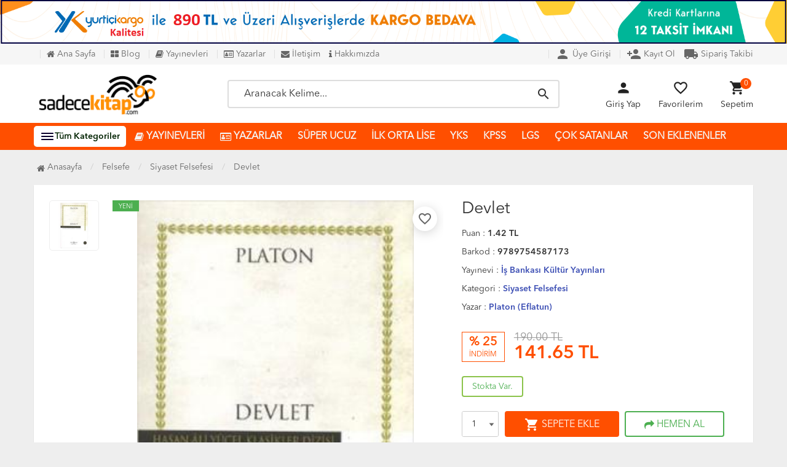

--- FILE ---
content_type: text/html; charset=UTF-8
request_url: https://www.sadecekitap.com/devlet
body_size: 58957
content:
<!DOCTYPE html PUBLIC "-//W3C//DTD XHTML 1.0 Transitional//EN"
        "https://www.w3.org/TR/xhtml1/DTD/xhtml1-transitional.dtd">
<html xmlns="https://www.w3.org/1999/xhtml" xml:lang="en">

<head>
  <meta http-equiv="Content-Type" content="text/html; charset=utf-8" />
<meta name="keywords" content=",Devlet,Siyaset Felsefesi,9789754587173" />
<meta name="description" content="Devlet Devlet 9789754587173" />
<meta http-equiv="x-dns-prefetch-control" content="on">
  <link rel="dns-prefetch" href="https://ajax.googleapis.com" /><meta name="robots" content="index, follow"/>
<meta name="Language" content="Turkish" />
<meta http-equiv="Content-Language" content="tr" />
<link rel="canonical" href="https://www.sadecekitap.com/devlet"/>
<base href="https://www.sadecekitap.com/" />
<meta name="google-site-verification" content="UA-40507486-2"/>

<meta property="og:url" content="https://www.sadecekitap.com/devlet" />
<meta property="og:title" content=" Devlet | 9789754587173" />
<meta property="og:description" content="Devlet Devlet 9789754587173" />
<meta property="og:image" content="https://www.sadecekitap.com/include/resize.php?path=images/urunler/devlet-71687-1.jpg" />

<meta property="product:brand" content="İş Bankası Kültür Yayınları">
<meta property="product:availability" content="in stock">
<meta property="product:condition" content="new">
<meta property="product:price:amount" content="190,00">
<meta property="product:price:currency" content="TRY">
<meta property="product:retailer_item_id" content="71687">

<meta itemprop="name" content="Devlet" />
<meta itemprop="url" content="https://www.sadecekitap.com/devlet" />
<meta itemprop="creator" content="Sadecekitap.com" />

<meta name="twitter:card" content="summary" />
<meta name="twitter:site" content="@sadecekitapcom" />
<meta name="twitter:title" content=" Devlet | 9789754587173" />
<meta name="twitter:description" content="Devlet Devlet 9789754587173" />
<meta name="twitter:image" content="https://www.sadecekitap.com/include/resize.php?path=images/urunler/devlet-71687-1.jpg" /><title> Devlet | 9789754587173</title>
<link rel="shortcut icon" type="image/png" href="images/01-favicon-1.png"/>
<link rel="stylesheet" href="assets/css/all-css.php?v=5.2" />
<link rel="stylesheet" href="https://cdnjs.cloudflare.com/ajax/libs/limonte-sweetalert2/11.4.4/sweetalert2.min.css" integrity="sha512-y4S4cBeErz9ykN3iwUC4kmP/Ca+zd8n8FDzlVbq5Nr73gn1VBXZhpriQ7avR+8fQLpyq4izWm0b8s6q4Vedb9w==" crossorigin="anonymous" referrerpolicy="no-referrer" />
<link rel="stylesheet" href="https://cdnjs.cloudflare.com/ajax/libs/jquery-bar-rating/1.2.2/themes/css-stars.min.css" integrity="sha512-Epht+5WVzDSqn0LwlaQm6dpiVhajT713iLdBEr3NLbKYsiVB2RiN9kLlrR0orcvaKSbRoZ/qYYsmN1vk/pKSBg==" crossorigin="anonymous" referrerpolicy="no-referrer" />
<link rel="stylesheet" href="templates/orion/style.css?v=5.2" />
<link rel="manifest" href="manifest.json"><link rel="stylesheet" href="assets/css/popup.cc.css?v=5.2" /><script type="text/javascript" src="//ajax.googleapis.com/ajax/libs/jquery/2.2.4/jquery.min.js"></script>
<!-- Google Tag Manager -->
<script>(function(w,d,s,l,i){w[l]=w[l]||[];w[l].push({'gtm.start':
new Date().getTime(),event:'gtm.js'});var f=d.getElementsByTagName(s)[0],
j=d.createElement(s),dl=l!='dataLayer'?'&l='+l:'';j.async=true;j.src=
'https://www.googletagmanager.com/gtm.js?id='+i+dl;f.parentNode.insertBefore(j,f);
})(window,document,'script','dataLayer','GTM-NGHQMPZS');</script>
<!-- End Google Tag Manager -->

<!-- Google tag (gtag.js) event -->
<script>
  gtag('event', 'conversion_event_page_view', {
    // <event_parameters>
  });
</script>

<!-- Google tag (gtag.js) event - delayed navigation helper -->
<script>
  // Helper function to delay opening a URL until a gtag event is sent.
  // Call it in response to an action that should navigate to a URL.
  function gtagSendEvent(url) {
    var callback = function () {
      if (typeof url === 'string') {
        window.location = url;
      }
    };
    gtag('event', 'conversion_event_page_view', {
      'event_callback': callback,
      'event_timeout': 2000,
      // <event_parameters>
    });
    return false;
  }
</script>

<script src="https://apis.google.com/js/platform.js?onload=renderBadge" async defer></script>

<script src="https://apis.google.com/js/platform.js?onload=renderBadge" async defer></script>

<link rel="stylesheet" href="assets/css/sepet-hizli.min.css" /><script>var currentact = 'urunDetay';</script>    <meta charset="utf-8">
    <meta name="HandheldFriendly" content="True"/>
    <meta name="MobileOptimized" content="320"/>
    <meta name="apple-mobile-web-app-capable" content="yes"/>
    <meta name="viewport" content="width=device-width, initial-scale=1.0"/>
    <link rel="dns-prefetch" href="//www.google-analytics.com">
    <link rel="dns-prefetch" href="//www.googletagmanager.com">
    <link rel="dns-prefetch" href="//www.facebook.com">
    <link rel="dns-prefetch" href="//stats.g.doubleclick.net">
    <link rel="dns-prefetch" href="//googleads.g.doubleclick.net">
    <link rel="dns-prefetch" href="//bid.g.doubleclick.net">
    <link rel="dns-prefetch" href="//fonts.gstatic.com">
    <link rel="dns-prefetch" href="//fonts.googleapis.com">
    <link rel="stylesheet" type="text/css" href="templates/orion/assets/lib/bootstrap/css/bootstrap.min.css"/>
    <link rel="stylesheet" type="text/css" href="templates/orion/assets/css/reset.css"/>
    <link rel="stylesheet" type="text/css" href="templates/orion/assets/css/style.css"/>
    <link rel="stylesheet" type="text/css" href="templates/orion/assets/css/responsive.css"/>
    <link rel="stylesheet" type="text/css" href="templates/orion/assets/lib/owl.carousel/owl.carousel.css"/>
    <link rel="stylesheet" type="text/css" href="templates/orion/assets/lib/jquery-ui/jquery-ui.css"/>
    <link href="https://fonts.googleapis.com/icon?family=Material+Icons" rel="stylesheet">
  </head>

<body class="pageurunDetay">

<div id="header" class="header">
  <div class="spbanner "><a href="#" target=""><img border="0" alt="Kargo Banner" src="images/banner/kargo-banner-bannerPic-47.png"></a><br /></div>      <div class="top-header hidden-xs ">
        <div class="container">

            <div class="pull-left support-link hidden-sm hidden-md">
                <a class="hidden-xs" href="/"> <i class="fa fa-home" aria-hidden="true"></i> Ana Sayfa</a>
                <a class="hidden-xs" href="blog"> <i class="fa fa-th-large" aria-hidden="true"></i> Blog</a>
                <a class="hidden-xs" href="ac/yayinevleri"> <i class="fa fa-book" aria-hidden="true"></i>
                    Yayınevleri</a>
                <a class="hidden-xs" href="/page.php?act=fList&fID=5"> <i class="fa fa-id-card-o"
                                                                          aria-hidden="true"></i> Yazarlar</a>
                <a class="hidden-xs" href="ac/iletisim"> <i class="fa fa-envelope" aria-hidden="true"></i> İletişim</a>
                <a class="hidden-xs" href="ic/hakkimizda"> <i class="fa fa-info" aria-hidden="true"></i> Hakkımızda</a>
            </div>

            <div class="support-link">
                                <a href="/ac/login"><i class="material-icons">person</i> Üye Girişi</a>
                  <a class="hidden-xs" href="/ac/login"><i class="material-icons">person_add</i> Kayıt
                      Ol</a>
                  <a href="./ac/siparistakip"><span class="material-icons"> local_shipping </span> Sipariş Takibi</a>

                          </div>

        </div>
    </div>

    <div id="main-header" class="container main-header">
        <div class="row">


            <div class="col-xs-4 col-sm-3 hidden-lg mobileMenuLeft">
                <div class="mobileMenu"><a href="#menu"><i class="material-icons">menu</i><span>menü</span></a></div>

            </div>


            <div class="col-lg-3 col-sm-5 col-xs-4 logo">
                <a href="./"><img alt="Sadecekitap | Kitap Kapına Gelsin"
                                  src="/images/04-templateLogo-1.png"/></a>
            </div>


            <div class="col-lg-6 hidden-xs header-search-box ">
                                <form class="form-inline" action="page.php?act=arama" method="GET">
                      <div class="form-group input-serach">
                          <input type="hidden" name="act" value="arama">
                          <input type="text" id="detailSearchKey" name="str" placeholder="Aranacak Kelime...">
                          <button type="submit" class="pull-right btn-search"><i class="material-icons">search</i>
                          </button>
                      </div>
                  </form>
                          </div>


            <div class="col-lg-3 col-sm-4 col-xs-4 user-block ">
                <div class="user-navigation-container">
                    <ul class="user-navigation">

                      
                          <li class="login-register-button-container">
                              <div class="icon-container"><i class="material-icons">person</i></div>
                              <div class="login-container hidden-xs hidden-sm">
                                  <span>Giriş Yap</span>
                                  <div class="login-panel-container">
                                      <a href="/ac/login">
                                          <div class="account-button login"> Giriş Yap</div>
                                      </a>
                                      <a href="/ac/login">
                                          <div class="account-button register">Üye Ol</div>
                                      </a>
                                  </div>
                              </div>
                          </li>
                      
                        <li class="hidden-xs">
                            <a href="./ac/alarmList">
                                <div class="icon-container"><i class="material-icons">favorite_border</i></div>
                                <div class="nav-span hidden-sm">Favorilerim</div>
                            </a>
                        </li>

                        <li id="imgSepetGoster" class="basket-button-container" --aria-controls="drawer-1">
                            <div class="icon-container"><i class="material-icons">shopping_cart</i></div>
                            <div class="nav-span hidden-xs hidden-sm">Sepetim</div>
                            <div class="basket-item-count"><span id="toplamUrun">0</span>
                            </div>
                        </li>

                    </ul>
                </div>
            </div>

          
        </div>
    </div>

      <div class="header-bottom d-lg-block ">
    <div class="container position-relative">
      <div class="d-flex justify-content-between align-items-center">
        <div class="category-wrapper">
          <a href="ac/tumkategoriler" class="menu-dropdown d-flex gap-3 align-items-center hover-category">
           
              <svg xmlns="http://www.w3.org/2000/svg" width="24" height="24" viewBox="0 0 24 24" fill="none">
                <path d="M3 8H21C21.2652 8 21.5196 7.89464 21.7071 7.70711C21.8946 7.51957 22 7.26522 22 7C22 6.73478 21.8946 6.48043 21.7071 6.29289C21.5196 6.10536 21.2652 6 21 6H3C2.73478 6 2.48043 6.10536 2.29289 6.29289C2.10536 6.48043 2 6.73478 2 7C2 7.26522 2.10536 7.51957 2.29289 7.70711C2.48043 7.89464 2.73478 8 3 8V8ZM21 16H3C2.73478 16 2.48043 16.1054 2.29289 16.2929C2.10536 16.4804 2 16.7348 2 17C2 17.2652 2.10536 17.5196 2.29289 17.7071C2.48043 17.8946 2.73478 18 3 18H21C21.2652 18 21.5196 17.8946 21.7071 17.7071C21.8946 17.5196 22 17.2652 22 17C22 16.7348 21.8946 16.4804 21.7071 16.2929C21.5196 16.1054 21.2652 16 21 16ZM21 11H3C2.73478 11 2.48043 11.1054 2.29289 11.2929C2.10536 11.4804 2 11.7348 2 12C2 12.2652 2.10536 12.5196 2.29289 12.7071C2.48043 12.8946 2.73478 13 3 13H21C21.2652 13 21.5196 12.8946 21.7071 12.7071C21.8946 12.5196 22 12.2652 22 12C22 11.7348 21.8946 11.4804 21.7071 11.2929C21.5196 11.1054 21.2652 11 21 11Z" fill="#09002B"></path>
              </svg>
          
            <span class="tum-kategori">Tüm <b>Kategoriler</b>
            </span>
          </a>
         
        </div>
        <div class="header-categories-list">
        <a class="header-bottom-items" href="ac/yayinevleri"><i class="fa fa-book" aria-hidden="true"></i> YAYINEVLERİ</a>
            <a class="header-bottom-items" href="page.php?act=fList&fID=5"><i class="fa fa-id-card-o" aria-hidden="true"></i> YAZARLAR</a>
			<a class="header-bottom-items" href="kelepir-kitap">SÜPER UCUZ</a>
			<a class="header-bottom-items" href="ilk-orta-lise">İLK ORTA LİSE</a>
            <a class="header-bottom-items" href="yks-hazirlik">  YKS</a>
			<a class="header-bottom-items" href="kpss-hazirlik">  KPSS</a>
			<a class="header-bottom-items" href="lgs-8-sinif">  LGS</a>
			
			<a class="header-bottom-items" href="ac/cokSatanlar">  ÇOK SATANLAR</a>
			<a class="header-bottom-items" href="ac/yeni">SON EKLENENLER</a>
			

			
        </div>
      </div>
    </div>
  </div>
  
</div>



      <div class="columns-container">
          <div class="container" id="columns">
              <div class="breadcrumb clearfix">
                  <li class="home"><a href="./"><i class="fa fa-home"></i> Anasayfa</a></li>
                <ul class="breadcrumbs" itemscope itemtype="http://schema.org/BreadcrumbList"><li itemprop="itemListElement" itemscope itemtype="http://schema.org/ListItem"><a itemprop="item" class="BreadCrumb" href="/felsefe"><span itemprop="name">Felsefe</span></a><meta itemprop="position" content="1" /></li> <li itemprop="itemListElement" itemscope itemtype="http://schema.org/ListItem"><a itemprop="item" class="BreadCrumb" href="/siyaset-felsefesi"><span itemprop="name">Siyaset Felsefesi</span></a><meta itemprop="position" content="2" /></li> <li><a class="BreadCrumb" 	href="/devlet">Devlet</a></li></ul>              </div>

              <div class="row">
                  <div class="center_column col-xs-12 col-sm-12" id="center_column">
                      <div id="product">
                        
		<script type="text/javascript">
			shopPHPUrunID = 71687;
			shopPHPUrunFiyatOrg = 141.65;
			shopPHPUrunFiyatT = 141.65;
			shopPHPUrunFiyatYTL = 141.65;
			shopPHPTekCekimOran = 0;
			shopPHPHavaleIndirim = 0.03;
			shopPHPFiyatCarpan = 1;
			shopPHPFiyatCarpanT = 1;
            shopPHPUrunKDV = 0;
            kurusgizle = 0;
            sepetCarpan = 1;
		</script>
		<script type="application/ld+json">
			{
				  "@context": "http://schema.org/",
				  "@type": "Product",
				  "name": "Devlet",
				  "image": "https://www.sadecekitap.com/images/urunler/devlet-71687-1.jpg",
				  "description": "Devlet",
				  "mpn": "71687",
				  "sku": "432735",
				  "brand": {
					"type": "Brand",
					"name": "İş Bankası Kültür Yayınları"
					
				  },
				  
				  "aggregateRating": {
					"@type": "AggregateRating",
					"ratingValue": "5",
					"reviewCount": "1",
					"bestRating": "5",
					"worstRating": "1"
				  },
				  "offers": {
					"@type": "Offer",
					"url":"https://www.sadecekitap.com/devlet",
					"priceCurrency": "TRY",
					"priceValidUntil" : "2026-02-06 12:59:45",
					"price": "141.65",
					"itemCondition": "http://schema.org/NewCondition",
					"availability": "http://schema.org/InStock",
					"hasMerchantReturnPolicy": {
						"@type": "MerchantReturnPolicy",
						"returnFees": "Customer pays",
						"returnPolicyCountry": "TR"
					  },
					"shippingDetails": {
						"@type": "OfferShippingDetails",
						"shippingRate": {
						  "@type": "MonetaryAmount",
						  "value": 99,
						  "currency": "TRY"
						},
						"deliveryTime": {
							"@type": "ShippingDeliveryTime",
							"transitTime": {
							  "@type": "QuantitativeValue",
							  "minValue": 1,
							  "maxValue": 1,
							  "unitCode": "DAY"
							}
						  },
						"shippingDestination": {
						  "@type": "DefinedRegion",
						  "addressCountry": "TR"
						}
					  },
					"seller": {
					  "@type": "Organization",
					  "name": "Sadecekitap | Kitap Kapına Gelsin"
							  }
							}}</script>
		
				<div class="primary-box">
				<div class="pb-left-column col-lg-7 ">
					<div class="product-image">
						<div class="product-img-thumb">
							<div id='urunResimListContainer'><ul><li><a href='#' rel='nofollow' data-image='include/3rdparty/PHPThumb/phpThumb.php?src=..%2F..%2F..%2Fimages%2Furunler%2Fdevlet-71687-1.jpg&w=0&h=0&ar=x&far=1&bg=FFFFFF&zc=&hash=75050a57d61f6cbb08468d11119c410957b31b0cf7681c6021b7b315f6a50b5f' data-zoom-image='include/3rdparty/PHPThumb/phpThumb.php?src=..%2F..%2F..%2Fimages%2Furunler%2Fdevlet-71687-1.jpg&w=2048&h=2048&ar=x&far=1&bg=FFFFFF&zc=&hash=b0a62b2eee88f4cf4cb65c2ac8cbc5a684c3d08b2505137c24f55535b90e6d16'><img alt='Devlet' src='include/3rdparty/PHPThumb/phpThumb.php?src=..%2F..%2F..%2Fimages%2Furunler%2Fdevlet-71687-1.jpg&w=200&h=200&ar=x&far=1&bg=FFFFFF&zc=&hash=8ea22f8eaeede8e489949d5cb04f1b1b795e13ffe3b5bdbea00aa5c15da66319'></a></li>
</ul></div>
							<div class="clearfix"></div>
						</div>
						<div class="product-full">
							<div class="catalog-item-ribbons">
								
								
								
								<span class="ribbon-new hidden-xs">YENİ</span>
							</div>
							<div class="buttons">
								<a class="addtowishlist" href="#" onclick="myalert('Bu özellik sadece site üyelerine açıktır.','warning'); return false;"><i class="material-icons">favorite_border</i></a>
							</div>

							 <a href="images/urunler/devlet-71687-1.jpg" title="Devlet" class="lightbox">
							 	
							 	<img class="img lozad" src="templates/orion/images/placeholder.jpg" data-src="include/resize.php?path=images/urunler/devlet-71687-1.jpg"/>
							 </a>
						</div>
						<div class="clearfix"></div>
					</div>
				</div>
				

				
				<div class="pb-right-column col-xs-12 col-lg-5">
					<h1 class="product-name">Devlet</h1>
					
					<div class="info-orther">
                        <p style="display:block;">Puan     : <strong> 1.42</strong><strong> TL</strong></p>
                        <p style="display:block;">Barkod   : <strong> 9789754587173</strong></p> 
                        <p style="display:block;">Yayınevi : <strong><a href="is-bankasi-kultur-yayinlari">İş Bankası Kültür Yayınları</a></strong></p>
                        <p style="display:block;">Kategori : <strong><a href="/siyaset-felsefesi">Siyaset Felsefesi</a></strong></p>           
                        <p style="display:block;">Yazar    : </b> <strong> <a href="Platon (Eflatun)-fID5.html">Platon (Eflatun)</a></strong></p>

						<div class="rating">
							<div class="stars">
								
							</div>
						</div>

						<div class="clearfix"></div>

						
						
					</div>
					
					<div class="product-price-group">
					<div class="discount">% 25<p>İNDİRİM</p></div>
					<div class="pricex">
						<span class="old-price" data-oldprice='190'>190.00 TL</span>
						<span class="price"><span id="shopPHPUrunFiyatYTL">141.65</span> TL</span>
					</div>
					<div class="clearfix"></div>
					</div>
					
					<div class="clearfix"></div>
					
					<div class="stock-amount">Stokta Var.</div>

                    <style>
                        #product .pb-right-column .info-orther p[style="display:block;"] a{
                            color: #3F51B5;
                        }
                    </style>

					<div class="clearfix"></div>
					
					<div class="urunSecimBlock form-option">
						<script></script>
					</div>
					
					<div class="clearfix"></div>

					<div class="durumlar">  </div>
															
					<div class="form-action">
						<div class="attributes">
							<div class="attribute-list product-qty">
								<div class="qty">
									<select max='0' class='urunSepeteEkleAdet' onchange="urunSepeteEkleAdet = $(this).val()"><option value="0" >0</option><option value="1" selected="selected">1</option><option value="2" >2</option><option value="3" >3</option><option value="4" >4</option><option value="5" >5</option><option value="6" >6</option><option value="7" >7</option><option value="8" >8</option><option value="9" >9</option><option value="10" >10</option><option value="11" >11</option><option value="12" >12</option><option value="13" >13</option><option value="14" >14</option><option value="15" >15</option><option value="16" >16</option><option value="17" >17</option><option value="18" >18</option><option value="19" >19</option><option value="20" >20</option><option value="21" >21</option><option value="22" >22</option><option value="23" >23</option><option value="24" >24</option><option value="25" >25</option><option value="26" >26</option><option value="27" >27</option><option value="28" >28</option><option value="29" >29</option><option value="30" >30</option><option value="31" >31</option><option value="32" >32</option><option value="33" >33</option><option value="34" >34</option><option value="35" >35</option><option value="36" >36</option><option value="37" >37</option><option value="38" >38</option><option value="39" >39</option><option value="40" >40</option><option value="41" >41</option><option value="42" >42</option><option value="43" >43</option><option value="44" >44</option><option value="45" >45</option><option value="46" >46</option><option value="47" >47</option><option value="48" >48</option><option value="49" >49</option><option value="50" >50</option><option value="51" >51</option><option value="52" >52</option><option value="53" >53</option><option value="54" >54</option><option value="55" >55</option><option value="56" >56</option><option value="57" >57</option><option value="58" >58</option><option value="59" >59</option><option value="60" >60</option><option value="61" >61</option><option value="62" >62</option><option value="63" >63</option><option value="64" >64</option><option value="65" >65</option><option value="66" >66</option><option value="67" >67</option><option value="68" >68</option><option value="69" >69</option></select>
								</div>
							</div>
						</div>
						<div class="button-group">
							<a class="btn-add-cart" href="#" onclick="sepeteEkle('71687',this); return false;"><i class="material-icons">shopping_cart</i> SEPETE EKLE</a>
							<a class="btn-add-cart hemanalbtn" href="#" onclick="hemenAlLink('71687',this);"><i class="fa fa-share"></i> HEMEN AL</a>
						</div>
						<div class="clearfix"></div>
					</div>

					<div class="clearfix"></div>

					 

					<div class="clearfix"></div>

					<div class="userTools margin-top-10"><div id="urunKarsilastirmaListemeEkle"><form action="" ID="CookieForm" method="post"><a class="KarsilastirmaListe" href="#" onclick="$('#CookieForm').submit(); return false;"><strong>&nbsp;·&nbsp;</strong>Ürünü karşılaştırma listeme ekle</a><input type="hidden" name="CookieInsertUrunID" value="71687" /></form> ( <a href="#" onclick="pencereAc('compare.php?pIDs=',800,400); return false;">Karşılaştır</a><!-- | <a href="page.php?KarsilastirmaListeTemizle=true&act=urunDetay&seo=devlet&temp=&paytr-status=&data_email=&urunID=71687&op=&3dPosBack=">Temizle</a> --> )</div>
<div id="urunFiyatiDusunceHaberVer"><form action="" ID="AlarmForm_Fiyat" method="post"><input type="hidden" name="ftype" value="AlarmFiyat" /><a  class="KarsilastirmaListe" href="#" onclick="if (true) myalert('Bu özellik sadece site üyelerine açıktır.','warning'); else document.getElementById('AlarmForm_Fiyat').submit(); return false;" /><strong>&nbsp;·&nbsp;</strong>Fiyatı düşünce bildir</a><input type="hidden" name="urunID" value="71687" /></form></div>
<div id="urunAklimdakilereEkle"><form action="" ID="AlarmForm_Listem" method="post"><input type="hidden" name="ftype" value="AlarmListem" /><a  class="KarsilastirmaListe" href="#" onclick="if (true) myalert('Bu özellik sadece site üyelerine açıktır.','warning'); else document.getElementById('AlarmForm_Listem').submit(); return false;"><strong>&nbsp;·&nbsp;</strong>Aklımdakiler listesine ekle</a><input type="hidden" name="urunID" value="71687" /></form></div>
</div>

					<!--div class="form-share"></div--->
					<div class="clearfix"></div>
				</div>
				<div class="clearfix"></div>

			</div>
			
			<div class="clearfix"></div>
			
			<div class="product-tab">
				<ul class="nav-tab">
					<li class="active">
						<a aria-expanded="false" data-toggle="tab" href="#aciklama"><span class="material-icons">receipt</span> ÜRÜN AÇIKLAMASI</a>
					</li>
					<li>
						<a data-toggle="tab" href="#odeme"><span class="material-icons">credit_card</span> TAKSİT SEÇENEKLERİ</a>
					</li>
					<li>
						<a data-toggle="tab" href="#teslimat"><span class="material-icons">local_shipping</span> KARGO VE İADE</a>
					</li>
					<li>
						<a data-toggle="tab" href="#yorumlar"><span class="material-icons">comment</span> MÜŞTERİ YORUMLARI</a>
					</li>
				</ul>
				<div class="tab-container">
					
					<div id="aciklama" class="tab-panel tabdesc active">
						 Platon (Eflatun, İÖ yaklaşık 428-İÖ yaklaşık 348): Üniversitenin atası sayılan Akademia’nın kurucusu (İÖ 387) ve hocası Sokrates’i konuşturduğu diyaloglar la felsefeyi yazıya en iyi aktarmış olan ustalardan biridir. Sokrates’in Savunması (Apologia) ile birlikte diyaloglarının en tanınmışı olan Devlet (Politeia)’te ise Platon, iyilik , eşitlik , güçlülük ve haklılık gibi insanlık durumları nı irdeleyerek düşlediği en iyi devletti anlatmış, ve bu temel yapıt, ister yanında ister karşısında olsunlar, 2000 yılı aşkın süredir ortaya konan bütün devlet kuramı ya da toplum düzenlerinin başvuru kaynakları arasında yer almıştır.<img src="https://www.sadecekitap.com/images/urunler/detay/devlet_71687_1.jpg" alt="Tanıtım Metni" height="15" width="15" ><font size="1" color="white">Tanıtım Metni</font></img><br><strong>Baskı Sayısı : </strong>52. Baskı<br /><br><strong>Baskı Yılı : </strong>Mart 2024<br /><br><strong>Sayfa Sayısı : </strong>372<br /><br><strong>Baskı Boyutu : </strong>12,50 x 20,50 cm<br /><br><strong>Kağıt Cinsi : </strong>2. Hamur<br /><br><strong>Yayın Dili : </strong>Türkçe<br /><br><strong>Cilt Tipi : </strong>Ciltsiz<br /><br><strong>Barkod : </strong>9789754587173<br /><br><strong>Çevirmen : </strong>Sabahattin Eyüboğlu<br /><br><strong>Yazar : </strong>Platon (Eflatun)<br />
					</div>
					
					<div id="odeme" class="tab-panel">
						<b style="display:block; padding-bottom:4px;" class="b-hi">Havale / EFT (%3) :</b><span id="shopPHPHavaleIndirim">137.40</span> TL (KDV Dahil)<br /><br /><b>Bankalara özel taksit seçenekleri </b><br /><br />

	<style>
    #paytr_taksit_tablosu{clear: both;font-size: 12px;max-width: 1200px;text-align: center;font-family: Arial, sans-serif;}
    #paytr_taksit_tablosu::before {display: table;content: " ";}
    #paytr_taksit_tablosu::after {content: "";clear: both;display: table;}
    .taksit-tablosu-wrapper{margin: 5px;width: 280px;padding: 12px;cursor: default;text-align: center;display: inline-block;border: 1px solid #e1e1e1;}
    .taksit-logo img{max-height: 28px;padding-bottom: 10px;}
    .taksit-tutari-text{float: left;width: 126px;color: #a2a2a2;margin-bottom: 5px;}
    .taksit-tutar-wrapper{display: inline-block;background-color: #f7f7f7;}
    .taksit-tutar-wrapper:hover{background-color: #e8e8e8;}
    .taksit-tutari{float: left;width: 126px;padding: 6px 0;color: #474747;border: 2px solid #ffffff;}
    .taksit-tutari-bold{font-weight: bold;}
    @media all and (max-width: 600px) {.taksit-tablosu-wrapper {margin: 5px 0;}}
</style>
<div id="paytr_taksit_guncelle"><div id="paytr_taksit_tablosu"></div></div>
<script>
paytrURL = 'https://www.paytr.com/odeme/taksit-tablosu/v2?token=7046bf314f4d3383b58122543469aa7c6dfcb984706ba563f0c98c7fec317852&merchant_id=122012&taksit=12&tumu=0';
</script>
<script src="https://www.paytr.com/odeme/taksit-tablosu/v2?token=7046bf314f4d3383b58122543469aa7c6dfcb984706ba563f0c98c7fec317852&merchant_id=122012&amount=141.65&taksit=12&tumu=0"></script><div class='clear-space'></div>
						<div class="clearfix"></div>
					</div>
					
					<div id="teslimat" class="tab-panel">
						<div style="background:#eee;border:1px solid #ccc;padding:5px 10px;">
<div style="background: rgb(238, 238, 238); border: 1px solid rgb(204, 204, 204); padding: 5px 10px; text-align: center;"><strong>İptal , İade ve Teslimat Koşulları</strong></div>
</div>

<div style="background:#eee;border:1px solid #ccc;padding:5px 10px;"><strong>Teslimat Koşulları</strong></div>

<div style="background:#eee;border:1px solid #ccc;padding:5px 10px;">Siparişleriniz, banka onayı alındıktan veya sipariş onaylandıktan sonra, stoklarımızda mevcut ise en geç 2&nbsp;iş günü içerisinde gönderimi sağlanacaktır. Mevcut değil ise ortak çalıştığımız tedarikçi firma veya yayınevlerinden temin edilip gönderim sağlanacaktır. Teslimat adresinin&nbsp;sadecekitap.com sitesinin yasal adresine uzaklığına göre de kargo şirketi paketi teslim aldıktan sonra yaklaşık olarak 1-5&nbsp;gün içerisinde siparişinizi size ulaştıracaktır.</div>

<div style="background:#eee;border:1px solid #ccc;padding:5px 10px;">Özel üretim ürünlerin teslim süreleri imalat zamanına göre farklılık göstermektedir. Bu tür ürünlerin teslimat bilgileri ve süreleri ürün sayfalarında belirtilmiştir.</div>

<div style="background:#eee;border:1px solid #ccc;padding:5px 10px;">Tarafımızdan kaynaklanan bir aksilik olması halinde ise size üyelik bilgilerinizden yola çıkılarak haber verilecektir. Bu yüzden üyelik bilgilerinizin eksiksiz ve doğru olması önemlidir. Bayram ve tatil günlerinde teslimat yapılmamaktadır.</div>

<div style="background:#eee;border:1px solid #ccc;padding:5px 10px;">Seçtiğiniz ürünlerin tamamı anlaşmalı olduğumuz&nbsp; kargo şirketleri tarafından Sadecekitap garantisi ile size teslim edilecektir.</div>

<div style="background:#eee;border:1px solid #ccc;padding:5px 10px;">Satın aldığınız ürünler bir teyit e-posta&#39;sı ile tarafınıza bildirilecektir. Seçtiğiniz ürünlerden herhangi birinin stokta mevcut olmaması durumunda konu ile ilgili bir e-posta size yollanacak ve ürünün ilk stoklara gireceği tarih tarafınıza bildirilecektir.</div>

<div style="background:#eee;border:1px solid #ccc;padding:5px 10px;">www.sadecekitap.com on-line alışveriş sitesidir. Aynı anda birden çok kullanıcıya alışveriş yapma imkanı tanır. Enderde olsa tüketicinin aynı ürünü alması söz konusudur ve ürün stoklarda tükenmektedir bu durumda ;</div>

<div style="background:#eee;border:1px solid #ccc;padding:5px 10px;">Ödemesini internet üzerinden yaptınız ürün eğer stoklarmızda kalmamış ise en az 4 (Dört) en fazla 30 (otuz) gün bekeleme süresi vardır. Ürün bu tarihleri arasında tüketiciye verilemez ise yaptığı ödeme kendisine iade edilir.</div>

<div style="background:#eee;border:1px solid #ccc;padding:5px 10px;"><strong>Siparişimi Nasıl İptal ve İade Edebilirim?</strong></div>

<div style="background:#eee;border:1px solid #ccc;padding:5px 10px;"><strong>Sadecekitap.com</strong>&nbsp;&#39;da oluşturmuş olduğunuz siparişin iptali ve iadesi için&nbsp;aşağıda yer alan adımları izleyebilirsiniz;</div>

<div style="background:#eee;border:1px solid #ccc;padding:5px 10px;"><strong>1.</strong>&nbsp;Sitemize&nbsp;üye girişi yaptıktan sonra&nbsp;<strong>&quot; siparişler =&gt; iptal işlemleri &quot;</strong>&nbsp;bölümünden sipariş iptalinizi gerçekleştirebilirsiniz. Üyeliksiz siparişlerde iletişim sayfasından bize ulaşabilirsiniz.</div>

<div style="background:#eee;border:1px solid #ccc;padding:5px 10px;"><strong>2.</strong>&nbsp;Dilerseniz ana sayfada yer alan&nbsp;<strong>&quot; iletişim &quot;</strong>&nbsp;bölümünden mesaj göndermek suretiyle de siparişinizi iptal edebilirsiniz. Mesajınız bize ulaştığında, o gün içerisinde siparişinizin iptali gerçekleştirilecek ve konuyla ilgili size geri dönüş yapılacaktır. Nakit yada kredi kartı ile ödemiş olduğunuz tutar tatil günleri hariç en &nbsp;geç &nbsp;7 &nbsp;gün içerisinde hesabınıza iade edilecektir.&nbsp;</div>

<div style="background:#eee;border:1px solid #ccc;padding:5px 10px;"><strong>Satın Aldığım Ürünleri İade Etmek İstiyorum, Ne Yapmalıyım ?</strong></div>

<div style="background:#eee;border:1px solid #ccc;padding:5px 10px;">Sitemizde satılan tüm ürünler, baskı hatalarına (sayfa sayısının hatalı basılması, eksik sayfanın olması vb.) karşı sadecekitap.com&nbsp;garantisi altındadır.&nbsp;Satın aldığınız ürünle ilgili bir sorun yaşar ve iade etmek&nbsp; istediğiniz takdirde, 14&nbsp;gün içinde iletişim sayfasından ,&nbsp;<strong>bilgi@sadecekitap.com</strong>&nbsp;e-posta yada iletişim sayfamızdaki telefondan bize ulaşabilirsiniz. Bu durumda, sizinle iletişime geçilecektir. Hiçbir ücret ödemeden aynı ürünü yeniden alabilecek veya hesabınıza ürün bedeli iade edilecektir.</div>

<div style="background:#eee;border:1px solid #ccc;padding:5px 10px;"><strong><span style="font-size:16px;"><em>Müşteri memnuniyeti adına müşteri kaynaklı iade kabul edildiğinde kargo ücreti tamamen müşteri tarafına ait olacaktır. Müşterinin siparişi iade sonrası ücretsiz kargo limitinin&nbsp;altına düştüğünde geliş ve gidiş kargo ücreti müşteriye yansıtılacaktır.</em></span></strong></div>

<div style="background:#eee;border:1px solid #ccc;padding:5px 10px;"><strong>Cayma hakkının geçerli olmadığı bazı ürünler aşağıdaki gibidir:</strong></div>

<div style="text-align: justify;background:#eee;border:1px solid #ccc;padding:5px 10px;">İsteğiniz ile size özel olarak üretilen veya üzerinden değişiklik ya da ilave yapılarak size özel hale getirilen ürünler.</div>

<div style="text-align: justify;background:#eee;border:1px solid #ccc;padding:5px 10px;">Fiyatı finansal piyasalardaki dalgalanmalara bağlı olarak sürekli değişen ziynet, külçe altın gibi ürünler.</div>

<div style="text-align: justify;background:#eee;border:1px solid #ccc;padding:5px 10px;">Sağlık ve hijyen açısından iadeye uygun olmayan ürünler; (İç çamaşırı, mayo, kozmetik gibi hijyenik durumu hassas olan ürünleri iade edebilmenin koşulu; ürünün açılmamış ve denenmemiş olmasıdır.)</div>

<div style="text-align: justify;background:#eee;border:1px solid #ccc;padding:5px 10px;">Tarafınızdan açılmış olan ses veya görüntü kayıtları (DVD, CD ve Kaset vb.). Basılı ürünler (Kitap, dergi vb.). Yazılım programları ve bilgisayar sarf malzemeleri.</div>

					</div>
					
					<div id="yorumlar" class="tab-panel">
					   <div class="uyari">Yorum / Soru ekleyebilmek için üye olmanız gerekmektedir.</div><br /><div>Ortalama Değerlendirme &raquo; <div class="br-wrapper br-theme-css-stars">
<div class="br-widget"><a href="#" class=""></a><a href="#" class=""></a><a href="#" class=""></a><a href="#" class=""></a><a href="#" class=""></a>
</div>
</div><div class="comments"></div></div>
					</div>

				</div>
			</div><style type="text/css">#GARANTI_SURESI { display:none; }</style>
<style type="text/css">#STOK_DURUM_71687 { display:none; }</style>
<div class="page-product-box UrunSliderWrap">
	<h2 class="page-heading">
		<span class="page-heading-title">Bu Ürünler de İlginizi Çekebilir</span>
	</h2>
	<ul class="product-list">
		<li class="col-sm-12"><div class="product-container"><div class="left-block"><div class="catalog-item-ribbons"><span class="ribbon-new hidden-xs">YENİ</span></div><div class="buttons"><a class="addtowishlist" href="#" onclick="myalert('Bu özellik sadece site üyelerine açıktır.','warning'); return false;"><i class="material-icons">favorite_border</i></a><a class="addtocart hidden-xs hidden-sm hidden-md" href="#" onclick="sepeteEkle('97767',this); return false;"><i class="material-icons">shopping_cart</i></a></div><div class="clearfix"></div><a href="/karl-marx-ve-doktrini" class="imgLink"><img alt="Karl Marx ve Doktrini" src="include/3rdparty/PHPThumb/phpThumb.php?src=..%2F..%2F..%2Fimages%2Furunler%2Fkarl-marx-ve-doktrini-97767-1.png&w=400&h=400&ar=x&far=1&bg=FFFFFF&zc=&hash=5feebb394b3c59875b034097a03c82a6e857fca5dff8c26f924325dae2353fba"></a></div><div class="right-block"><h5 class="product-name"><a href="/karl-marx-ve-doktrini" title="Karl Marx ve Doktrini">Karl Marx ve Doktrini</a></h5><div class="content_price"><div class="discount-badge"><small>%</small><span>25</span></div><span class="price old-price" data-oldprice='130'>130.00 TL</span><span class="price product-price">96.92 TL</span>            <a class="addtocart hidden-xs hidden-sm hidden-md" href="#" onclick="sepeteEkle('97767',this); return false;"><i class="material-icons">shopping_cart</i> Sepete Ekle</a></div></div></div></li><li class="col-sm-12"><div class="product-container"><div class="left-block"><div class="catalog-item-ribbons"><span class="ribbon-new hidden-xs">YENİ</span></div><div class="buttons"><a class="addtowishlist" href="#" onclick="myalert('Bu özellik sadece site üyelerine açıktır.','warning'); return false;"><i class="material-icons">favorite_border</i></a><a class="addtocart hidden-xs hidden-sm hidden-md" href="#" onclick="sepeteEkle('97737',this); return false;"><i class="material-icons">shopping_cart</i></a></div><div class="clearfix"></div><a href="/mayis-68-ve-geriye-kalanlar" class="imgLink"><img alt="Mayıs 68 ve Geriye Kalanlar" src="include/3rdparty/PHPThumb/phpThumb.php?src=..%2F..%2F..%2Fimages%2Furunler%2Fmayis-68-ve-geriye-kalanlar-97737-1.png&w=400&h=400&ar=x&far=1&bg=FFFFFF&zc=&hash=53fff34153c74e54eeb5a2f91a8e6bbe127931b4ca7db1e425353d7a8e89f4e1"></a></div><div class="right-block"><h5 class="product-name"><a href="/mayis-68-ve-geriye-kalanlar" title="Mayıs 68 ve Geriye Kalanlar">Mayıs 68 ve Geriye Kalanlar</a></h5><div class="content_price"><div class="discount-badge"><small>%</small><span>25</span></div><span class="price old-price" data-oldprice='160'>160.00 TL</span><span class="price product-price">119.28 TL</span>            <a class="addtocart hidden-xs hidden-sm hidden-md" href="#" onclick="sepeteEkle('97737',this); return false;"><i class="material-icons">shopping_cart</i> Sepete Ekle</a></div></div></div></li><li class="col-sm-12"><div class="product-container"><div class="left-block"><div class="catalog-item-ribbons"><span class="ribbon-new hidden-xs">YENİ</span></div><div class="buttons"><a class="addtowishlist" href="#" onclick="myalert('Bu özellik sadece site üyelerine açıktır.','warning'); return false;"><i class="material-icons">favorite_border</i></a><a class="addtocart hidden-xs hidden-sm hidden-md" href="#" onclick="sepeteEkle('97741',this); return false;"><i class="material-icons">shopping_cart</i></a></div><div class="clearfix"></div><a href="/lenin-in-uc-zaman-sentezi" class="imgLink"><img alt="Lenin’in Üç Zaman Sentezi" src="include/3rdparty/PHPThumb/phpThumb.php?src=..%2F..%2F..%2Fimages%2Furunler%2Flenin-in-uc-zaman-sentezi-97741-1.png&w=400&h=400&ar=x&far=1&bg=FFFFFF&zc=&hash=4049933a56479ca44688ad30c7264451f00428733928e3526508fd63528cedba"></a></div><div class="right-block"><h5 class="product-name"><a href="/lenin-in-uc-zaman-sentezi" title="Lenin’in Üç Zaman Sentezi">Lenin’in Üç Zaman Sentezi</a></h5><div class="content_price"><div class="discount-badge"><small>%</small><span>25</span></div><span class="price old-price" data-oldprice='130'>130.00 TL</span><span class="price product-price">96.92 TL</span>            <a class="addtocart hidden-xs hidden-sm hidden-md" href="#" onclick="sepeteEkle('97741',this); return false;"><i class="material-icons">shopping_cart</i> Sepete Ekle</a></div></div></div></li><li class="col-sm-12"><div class="product-container"><div class="left-block"><div class="catalog-item-ribbons"><span class="ribbon-new hidden-xs">YENİ</span></div><div class="buttons"><a class="addtowishlist" href="#" onclick="myalert('Bu özellik sadece site üyelerine açıktır.','warning'); return false;"><i class="material-icons">favorite_border</i></a><a class="addtocart hidden-xs hidden-sm hidden-md" href="#" onclick="sepeteEkle('121757',this); return false;"><i class="material-icons">shopping_cart</i></a></div><div class="clearfix"></div><a href="/yeryuzunun-sonu" class="imgLink"><img alt="Yeryüzünün Sonu" src="include/3rdparty/PHPThumb/phpThumb.php?src=..%2F..%2F..%2Fimages%2Furunler%2Fyeryuzunun-sonu-121757-1.jpg&w=400&h=400&ar=x&far=1&bg=FFFFFF&zc=&hash=06e72912f64088a05ff23f97f4a0ffb7ef33ffd6191b583040ee685f6b3ad963"></a></div><div class="right-block"><h5 class="product-name"><a href="/yeryuzunun-sonu" title="Yeryüzünün Sonu">Yeryüzünün Sonu</a></h5><div class="content_price"><div class="discount-badge"><small>%</small><span>25</span></div><span class="price old-price" data-oldprice='115'>115.00 TL</span><span class="price product-price">85.73 TL</span>            <a class="addtocart hidden-xs hidden-sm hidden-md" href="#" onclick="sepeteEkle('121757',this); return false;"><i class="material-icons">shopping_cart</i> Sepete Ekle</a></div></div></div></li><li class="col-sm-12"><div class="product-container"><div class="left-block"><div class="catalog-item-ribbons"><span class="ribbon-new hidden-xs">YENİ</span></div><div class="buttons"><a class="addtowishlist" href="#" onclick="myalert('Bu özellik sadece site üyelerine açıktır.','warning'); return false;"><i class="material-icons">favorite_border</i></a><a class="addtocart hidden-xs hidden-sm hidden-md" href="#" onclick="sepeteEkle('97699',this); return false;"><i class="material-icons">shopping_cart</i></a></div><div class="clearfix"></div><a href="/devlet-ve-ihtilal" class="imgLink"><img alt="Devlet ve İhtilal" src="include/3rdparty/PHPThumb/phpThumb.php?src=..%2F..%2F..%2Fimages%2Furunler%2Fdevlet-ve-ihtilal-97699-1.jpg&w=400&h=400&ar=x&far=1&bg=FFFFFF&zc=&hash=d740a30daaa313f8c3c23ca2e9504f835ffccccae1c96284fe727ca168475ab0"></a></div><div class="right-block"><h5 class="product-name"><a href="/devlet-ve-ihtilal" title="Devlet ve İhtilal">Devlet ve İhtilal</a></h5><div class="content_price"><div class="discount-badge"><small>%</small><span>25</span></div><span class="price old-price" data-oldprice='115'>115.00 TL</span><span class="price product-price">85.73 TL</span>            <a class="addtocart hidden-xs hidden-sm hidden-md" href="#" onclick="sepeteEkle('97699',this); return false;"><i class="material-icons">shopping_cart</i> Sepete Ekle</a></div></div></div></li><li class="col-sm-12"><div class="product-container"><div class="left-block"><div class="catalog-item-ribbons"><span class="ribbon-new hidden-xs">YENİ</span></div><div class="buttons"><a class="addtowishlist" href="#" onclick="myalert('Bu özellik sadece site üyelerine açıktır.','warning'); return false;"><i class="material-icons">favorite_border</i></a><a class="addtocart hidden-xs hidden-sm hidden-md" href="#" onclick="sepeteEkle('102362',this); return false;"><i class="material-icons">shopping_cart</i></a></div><div class="clearfix"></div><a href="/yonetim-uzerine-ikinci-inceleme" class="imgLink"><img alt="Yönetim Üzerine İkinci İnceleme" src="include/3rdparty/PHPThumb/phpThumb.php?src=..%2F..%2F..%2Fimages%2Furunler%2Fyonetim-uzerine-ikinci-inceleme-102362-1.jpg&w=400&h=400&ar=x&far=1&bg=FFFFFF&zc=&hash=6a5ee0b040c9545e368f6191e916e572924f3577447272192634e5e72ca286f1"></a></div><div class="right-block"><h5 class="product-name"><a href="/yonetim-uzerine-ikinci-inceleme" title="Yönetim Üzerine İkinci İnceleme">Yönetim Üzerine İkinci İnceleme</a></h5><div class="content_price"><div class="discount-badge"><small>%</small><span>20</span></div><span class="price old-price" data-oldprice='290'>290.00 TL</span><span class="price product-price">230.70 TL</span>            <a class="addtocart hidden-xs hidden-sm hidden-md" href="#" onclick="sepeteEkle('102362',this); return false;"><i class="material-icons">shopping_cart</i> Sepete Ekle</a></div></div></div></li><li class="col-sm-12"><div class="product-container"><div class="left-block"><div class="catalog-item-ribbons"><span class="ribbon-new hidden-xs">YENİ</span></div><div class="buttons"><a class="addtowishlist" href="#" onclick="myalert('Bu özellik sadece site üyelerine açıktır.','warning'); return false;"><i class="material-icons">favorite_border</i></a><a class="addtocart hidden-xs hidden-sm hidden-md" href="#" onclick="sepeteEkle('102667',this); return false;"><i class="material-icons">shopping_cart</i></a></div><div class="clearfix"></div><a href="/adalet" class="imgLink"><img alt="Adalet" src="include/3rdparty/PHPThumb/phpThumb.php?src=..%2F..%2F..%2Fimages%2Furunler%2Fadalet-102667-1.jpg&w=400&h=400&ar=x&far=1&bg=FFFFFF&zc=&hash=4224b1dea06e34321c53075c86e549ce4daa9f27d1d8a3d312f385e9eea21b09"></a></div><div class="right-block"><h5 class="product-name"><a href="/adalet" title="Adalet">Adalet</a></h5><div class="content_price"><div class="discount-badge"><small>%</small><span>20</span></div><span class="price old-price" data-oldprice='504'>504.00 TL</span><span class="price product-price">400.93 TL</span>            <a class="addtocart hidden-xs hidden-sm hidden-md" href="#" onclick="sepeteEkle('102667',this); return false;"><i class="material-icons">shopping_cart</i> Sepete Ekle</a></div></div></div></li><li class="col-sm-12"><div class="product-container"><div class="left-block"><div class="catalog-item-ribbons"><span class="ribbon-new hidden-xs">YENİ</span></div><div class="buttons"><a class="addtowishlist" href="#" onclick="myalert('Bu özellik sadece site üyelerine açıktır.','warning'); return false;"><i class="material-icons">favorite_border</i></a><a class="addtocart hidden-xs hidden-sm hidden-md" href="#" onclick="sepeteEkle('68750',this); return false;"><i class="material-icons">shopping_cart</i></a></div><div class="clearfix"></div><a href="/yonetim-uzerine-birinci-inceleme" class="imgLink"><img alt="Yönetim Üzerine Birinci İnceleme" src="include/3rdparty/PHPThumb/phpThumb.php?src=..%2F..%2F..%2Fimages%2Furunler%2Fyonetim-uzerine-birinci-inceleme-68750-1.jpg&w=400&h=400&ar=x&far=1&bg=FFFFFF&zc=&hash=17db175be7df327bfb7cf562ecd9954cdb034480c2feac7481375b06c579bd8b"></a></div><div class="right-block"><h5 class="product-name"><a href="/yonetim-uzerine-birinci-inceleme" title="Yönetim Üzerine Birinci İnceleme">Yönetim Üzerine Birinci İnceleme</a></h5><div class="content_price"><div class="discount-badge"><small>%</small><span>20</span></div><span class="price old-price" data-oldprice='270'>270.00 TL</span><span class="price product-price">214.79 TL</span>            <a class="addtocart hidden-xs hidden-sm hidden-md" href="#" onclick="sepeteEkle('68750',this); return false;"><i class="material-icons">shopping_cart</i> Sepete Ekle</a></div></div></div></li><li class="col-sm-12"><div class="product-container"><div class="left-block"><div class="catalog-item-ribbons"><span class="ribbon-new hidden-xs">YENİ</span></div><div class="buttons"><a class="addtowishlist" href="#" onclick="myalert('Bu özellik sadece site üyelerine açıktır.','warning'); return false;"><i class="material-icons">favorite_border</i></a><a class="addtocart hidden-xs hidden-sm hidden-md" href="#" onclick="sepeteEkle('97744',this); return false;"><i class="material-icons">shopping_cart</i></a></div><div class="clearfix"></div><a href="/kapitalizm-ve-sizofreni-icin-kullanici-rehberi" class="imgLink"><img alt="Kapitalizm ve Şizofreni için Kullanıcı Rehberi" src="include/3rdparty/PHPThumb/phpThumb.php?src=..%2F..%2F..%2Fimages%2Furunler%2Fkapitalizm-ve-sizofreni-icin-kullanici-rehberi-97744-1.jpg&w=400&h=400&ar=x&far=1&bg=FFFFFF&zc=&hash=06e2d5a98cd9b509118e7d22d3f0870635393b78f1e174cef928ed17ccb70a61"></a></div><div class="right-block"><h5 class="product-name"><a href="/kapitalizm-ve-sizofreni-icin-kullanici-rehberi" title="Kapitalizm ve Şizofreni için Kullanıcı Rehberi">Kapitalizm ve Şizofreni için Kullanıcı Rehberi</a></h5><div class="content_price"><div class="discount-badge"><small>%</small><span>25</span></div><span class="price old-price" data-oldprice='165'>165.00 TL</span><span class="price product-price">123.01 TL</span>            <a class="addtocart hidden-xs hidden-sm hidden-md" href="#" onclick="sepeteEkle('97744',this); return false;"><i class="material-icons">shopping_cart</i> Sepete Ekle</a></div></div></div></li><li class="col-sm-12"><div class="product-container"><div class="left-block"><div class="catalog-item-ribbons"><span class="ribbon-new hidden-xs">YENİ</span></div><div class="buttons"><a class="addtowishlist" href="#" onclick="myalert('Bu özellik sadece site üyelerine açıktır.','warning'); return false;"><i class="material-icons">favorite_border</i></a><a class="addtocart hidden-xs hidden-sm hidden-md" href="#" onclick="sepeteEkle('273648',this); return false;"><i class="material-icons">shopping_cart</i></a></div><div class="clearfix"></div><a href="/devlet-11" class="imgLink"><img alt="Devlet" src="include/3rdparty/PHPThumb/phpThumb.php?src=..%2F..%2F..%2Fimages%2Furunler%2Fdevlet-273648-1.jpg&w=400&h=400&ar=x&far=1&bg=FFFFFF&zc=&hash=fac181f6cea61a338894e9bd591d036c58cac596fccddbd5b2a69d55030d762a"></a></div><div class="right-block"><h5 class="product-name"><a href="/devlet-11" title="Devlet">Devlet</a></h5><div class="content_price"><div class="discount-badge"><small>%</small><span>25</span></div><span class="price old-price" data-oldprice='380'>380.00 TL</span><span class="price product-price">283.29 TL</span>            <a class="addtocart hidden-xs hidden-sm hidden-md" href="#" onclick="sepeteEkle('273648',this); return false;"><i class="material-icons">shopping_cart</i> Sepete Ekle</a></div></div></div></li><li class="col-sm-12"><div class="product-container"><div class="left-block"><div class="catalog-item-ribbons"><span class="ribbon-new hidden-xs">YENİ</span></div><div class="buttons"><a class="addtowishlist" href="#" onclick="myalert('Bu özellik sadece site üyelerine açıktır.','warning'); return false;"><i class="material-icons">favorite_border</i></a><a class="addtocart hidden-xs hidden-sm hidden-md" href="#" onclick="sepeteEkle('106869',this); return false;"><i class="material-icons">shopping_cart</i></a></div><div class="clearfix"></div><a href="/tembellik-hakki-2" class="imgLink"><img alt="Tembellik Hakkı" src="include/3rdparty/PHPThumb/phpThumb.php?src=..%2F..%2F..%2Fimages%2Furunler%2Ftembellik-hakki-106869-1.jpg&w=400&h=400&ar=x&far=1&bg=FFFFFF&zc=&hash=f86db24b5432a7d9bd8011fb255f450e8554609c4a004ae9f7e655aa7152545f"></a></div><div class="right-block"><h5 class="product-name"><a href="/tembellik-hakki-2" title="Tembellik Hakkı">Tembellik Hakkı</a></h5><div class="content_price"><div class="discount-badge"><small>%</small><span>25</span></div><span class="price old-price" data-oldprice='70'>70.00 TL</span><span class="price product-price">52.19 TL</span>            <a class="addtocart hidden-xs hidden-sm hidden-md" href="#" onclick="sepeteEkle('106869',this); return false;"><i class="material-icons">shopping_cart</i> Sepete Ekle</a></div></div></div></li><li class="col-sm-12"><div class="product-container"><div class="left-block"><div class="catalog-item-ribbons"><span class="ribbon-new hidden-xs">YENİ</span></div><div class="buttons"><a class="addtowishlist" href="#" onclick="myalert('Bu özellik sadece site üyelerine açıktır.','warning'); return false;"><i class="material-icons">favorite_border</i></a><a class="addtocart hidden-xs hidden-sm hidden-md" href="#" onclick="sepeteEkle('109638',this); return false;"><i class="material-icons">shopping_cart</i></a></div><div class="clearfix"></div><a href="/gramsci-ve-halk-egitimi" class="imgLink"><img alt="Gramsci Ve Halk Eğitimi" src="include/3rdparty/PHPThumb/phpThumb.php?src=..%2F..%2F..%2Fimages%2Furunler%2Fgramsci-ve-halk-egitimi-109638-1.jpg&w=400&h=400&ar=x&far=1&bg=FFFFFF&zc=&hash=3c6d4078cdc10531b69e24d611ab769dde81bf7c9f31487ff795c76bdb4b722b"></a></div><div class="right-block"><h5 class="product-name"><a href="/gramsci-ve-halk-egitimi" title="Gramsci Ve Halk Eğitimi">Gramsci Ve Halk Eğitimi</a></h5><div class="content_price"><div class="discount-badge"><small>%</small><span>25</span></div><span class="price old-price" data-oldprice='200'>200.00 TL</span><span class="price product-price">149.10 TL</span>            <a class="addtocart hidden-xs hidden-sm hidden-md" href="#" onclick="sepeteEkle('109638',this); return false;"><i class="material-icons">shopping_cart</i> Sepete Ekle</a></div></div></div></li><li class="col-sm-12"><div class="product-container"><div class="left-block"><div class="catalog-item-ribbons"><span class="ribbon-new hidden-xs">YENİ</span></div><div class="buttons"><a class="addtowishlist" href="#" onclick="myalert('Bu özellik sadece site üyelerine açıktır.','warning'); return false;"><i class="material-icons">favorite_border</i></a><a class="addtocart hidden-xs hidden-sm hidden-md" href="#" onclick="sepeteEkle('77308',this); return false;"><i class="material-icons">shopping_cart</i></a></div><div class="clearfix"></div><a href="/profesor-caritat-in-sasirtici-aydinlanmasi" class="imgLink"><img alt="Profesör Caritat’ın Şaşırtıcı Aydınlanması" src="include/3rdparty/PHPThumb/phpThumb.php?src=..%2F..%2F..%2Fimages%2Furunler%2Fprofesor-caritat-in-sasirtici-aydinlanmasi-77308-1.png&w=400&h=400&ar=x&far=1&bg=FFFFFF&zc=&hash=9433f5a70cf549546cec4ef1158c9843c807881605652b7acfc2f6fcaba65827"></a></div><div class="right-block"><h5 class="product-name"><a href="/profesor-caritat-in-sasirtici-aydinlanmasi" title="Profesör Caritat’ın Şaşırtıcı Aydınlanması">Profesör Caritat’ın Şaşırtıcı Aydınlanması</a></h5><div class="content_price"><div class="discount-badge"><small>%</small><span>25</span></div><span class="price old-price" data-oldprice='195'>195.00 TL</span><span class="price product-price">145.37 TL</span>            <a class="addtocart hidden-xs hidden-sm hidden-md" href="#" onclick="sepeteEkle('77308',this); return false;"><i class="material-icons">shopping_cart</i> Sepete Ekle</a></div></div></div></li><li class="col-sm-12"><div class="product-container"><div class="left-block"><div class="catalog-item-ribbons"><span class="ribbon-new hidden-xs">YENİ</span></div><div class="buttons"><a class="addtowishlist" href="#" onclick="myalert('Bu özellik sadece site üyelerine açıktır.','warning'); return false;"><i class="material-icons">favorite_border</i></a><a class="addtocart hidden-xs hidden-sm hidden-md" href="#" onclick="sepeteEkle('189652',this); return false;"><i class="material-icons">shopping_cart</i></a></div><div class="clearfix"></div><a href="/karl-marx-ve-marksizm-uzerine" class="imgLink"><img alt="Karl Marx ve Marksizm Üzerine" src="include/3rdparty/PHPThumb/phpThumb.php?src=..%2F..%2F..%2Fimages%2Furunler%2Fkarl-marx-ve-marksizm-uzerine-189652-1.jpg&w=400&h=400&ar=x&far=1&bg=FFFFFF&zc=&hash=9722bd3b09bfc9ca48c4a4dad9fc36fc9369465e38f5ec3122a04ba87c5d06e9"></a></div><div class="right-block"><h5 class="product-name"><a href="/karl-marx-ve-marksizm-uzerine" title="Karl Marx ve Marksizm Üzerine">Karl Marx ve Marksizm Üzerine</a></h5><div class="content_price"><div class="discount-badge"><small>%</small><span>25</span></div><span class="price old-price" data-oldprice='152'>152.00 TL</span><span class="price product-price">113.32 TL</span>            <a class="addtocart hidden-xs hidden-sm hidden-md" href="#" onclick="sepeteEkle('189652',this); return false;"><i class="material-icons">shopping_cart</i> Sepete Ekle</a></div></div></div></li><li class="col-sm-12"><div class="product-container"><div class="left-block"><div class="catalog-item-ribbons"><span class="ribbon-new hidden-xs">YENİ</span></div><div class="buttons"><a class="addtowishlist" href="#" onclick="myalert('Bu özellik sadece site üyelerine açıktır.','warning'); return false;"><i class="material-icons">favorite_border</i></a><a class="addtocart hidden-xs hidden-sm hidden-md" href="#" onclick="sepeteEkle('109446',this); return false;"><i class="material-icons">shopping_cart</i></a></div><div class="clearfix"></div><a href="/toplum-sozlesmesi-1" class="imgLink"><img alt="Toplum Sözleşmesi" src="include/3rdparty/PHPThumb/phpThumb.php?src=..%2F..%2F..%2Fimages%2Furunler%2Ftoplum-sozlesmesi-109446-1.png&w=400&h=400&ar=x&far=1&bg=FFFFFF&zc=&hash=4ed2b7cd334083148bb270decfe09e3a1da834e2c1b0d8a462750b544498735d"></a></div><div class="right-block"><h5 class="product-name"><a href="/toplum-sozlesmesi-1" title="Toplum Sözleşmesi">Toplum Sözleşmesi</a></h5><div class="content_price"><div class="discount-badge"><small>%</small><span>25</span></div><span class="price old-price" data-oldprice='100'>100.00 TL</span><span class="price product-price">74.55 TL</span>            <a class="addtocart hidden-xs hidden-sm hidden-md" href="#" onclick="sepeteEkle('109446',this); return false;"><i class="material-icons">shopping_cart</i> Sepete Ekle</a></div></div></div></li><li class="col-sm-12"><div class="product-container"><div class="left-block"><div class="catalog-item-ribbons"><span class="ribbon-new hidden-xs">YENİ</span></div><div class="buttons"><a class="addtowishlist" href="#" onclick="myalert('Bu özellik sadece site üyelerine açıktır.','warning'); return false;"><i class="material-icons">favorite_border</i></a><a class="addtocart hidden-xs hidden-sm hidden-md" href="#" onclick="sepeteEkle('106870',this); return false;"><i class="material-icons">shopping_cart</i></a></div><div class="clearfix"></div><a href="/tembellik-hakki-ciltli" class="imgLink"><img alt="Tembellik Hakkı (Ciltli)" src="include/3rdparty/PHPThumb/phpThumb.php?src=..%2F..%2F..%2Fimages%2Furunler%2Ftembellik-hakki-ciltli-106870-1.jpg&w=400&h=400&ar=x&far=1&bg=FFFFFF&zc=&hash=8ebf47358dbb686241073e8013335a8953192d1b83d1b7315a1c1e3abfbd55f4"></a></div><div class="right-block"><h5 class="product-name"><a href="/tembellik-hakki-ciltli" title="Tembellik Hakkı (Ciltli)">Tembellik Hakkı (Ciltli)</a></h5><div class="content_price"><div class="discount-badge"><small>%</small><span>25</span></div><span class="price old-price" data-oldprice='80'>80.00 TL</span><span class="price product-price">59.64 TL</span>            <a class="addtocart hidden-xs hidden-sm hidden-md" href="#" onclick="sepeteEkle('106870',this); return false;"><i class="material-icons">shopping_cart</i> Sepete Ekle</a></div></div></div></li><li class="col-sm-12"><div class="product-container"><div class="left-block"><div class="catalog-item-ribbons"><span class="ribbon-new hidden-xs">YENİ</span></div><div class="buttons"><a class="addtowishlist" href="#" onclick="myalert('Bu özellik sadece site üyelerine açıktır.','warning'); return false;"><i class="material-icons">favorite_border</i></a><a class="addtocart hidden-xs hidden-sm hidden-md" href="#" onclick="sepeteEkle('274297',this); return false;"><i class="material-icons">shopping_cart</i></a></div><div class="clearfix"></div><a href="/zamanin-ruhu-nostalji" class="imgLink"><img alt="Zamanın Ruhu Nostalji" src="include/3rdparty/PHPThumb/phpThumb.php?src=..%2F..%2F..%2Fimages%2Furunler%2Fzamanin-ruhu-nostalji-274297-1.jpg&w=400&h=400&ar=x&far=1&bg=FFFFFF&zc=&hash=4b1573ae0b3ee22cbff12494e6defb4da19dc9bbe32affc565d1b3570ead1090"></a></div><div class="right-block"><h5 class="product-name"><a href="/zamanin-ruhu-nostalji" title="Zamanın Ruhu Nostalji">Zamanın Ruhu Nostalji</a></h5><div class="content_price"><div class="discount-badge"><small>%</small><span>25</span></div><span class="price old-price" data-oldprice='260'>260.00 TL</span><span class="price product-price">193.83 TL</span>            <a class="addtocart hidden-xs hidden-sm hidden-md" href="#" onclick="sepeteEkle('274297',this); return false;"><i class="material-icons">shopping_cart</i> Sepete Ekle</a></div></div></div></li><li class="col-sm-12"><div class="product-container"><div class="left-block"><div class="catalog-item-ribbons"><span class="ribbon-new hidden-xs">YENİ</span></div><div class="buttons"><a class="addtowishlist" href="#" onclick="myalert('Bu özellik sadece site üyelerine açıktır.','warning'); return false;"><i class="material-icons">favorite_border</i></a><a class="addtocart hidden-xs hidden-sm hidden-md" href="#" onclick="sepeteEkle('272057',this); return false;"><i class="material-icons">shopping_cart</i></a></div><div class="clearfix"></div><a href="/esitlik-1" class="imgLink"><img alt="Eşitlik" src="include/3rdparty/PHPThumb/phpThumb.php?src=..%2F..%2F..%2Fimages%2Furunler%2Fesitlik-272057-1.jpg&w=400&h=400&ar=x&far=1&bg=FFFFFF&zc=&hash=3e7d733f972353e644133874cd069cbd304bd03291c93736c7413c3e9d909d9f"></a></div><div class="right-block"><h5 class="product-name"><a href="/esitlik-1" title="Eşitlik">Eşitlik</a></h5><div class="content_price"><div class="discount-badge"><small>%</small><span>20</span></div><span class="price old-price" data-oldprice='175'>175.00 TL</span><span class="price product-price">139.21 TL</span>            <a class="addtocart hidden-xs hidden-sm hidden-md" href="#" onclick="sepeteEkle('272057',this); return false;"><i class="material-icons">shopping_cart</i> Sepete Ekle</a></div></div></div></li><li class="col-sm-12"><div class="product-container"><div class="left-block"><div class="catalog-item-ribbons"><span class="ribbon-new hidden-xs">YENİ</span></div><div class="buttons"><a class="addtowishlist" href="#" onclick="myalert('Bu özellik sadece site üyelerine açıktır.','warning'); return false;"><i class="material-icons">favorite_border</i></a><a class="addtocart hidden-xs hidden-sm hidden-md" href="#" onclick="sepeteEkle('176653',this); return false;"><i class="material-icons">shopping_cart</i></a></div><div class="clearfix"></div><a href="/eskilerin-bilgeligi-1" class="imgLink"><img alt="Eskilerin Bilgeliği" src="include/3rdparty/PHPThumb/phpThumb.php?src=..%2F..%2F..%2Fimages%2Furunler%2Feskilerin-bilgeligi-176653-1.jpg&w=400&h=400&ar=x&far=1&bg=FFFFFF&zc=&hash=d9af5b9c1fdb1e9052ab8f1ce149fccf0f47d6deb1dd62ff996288c7f15408f7"></a></div><div class="right-block"><h5 class="product-name"><a href="/eskilerin-bilgeligi-1" title="Eskilerin Bilgeliği">Eskilerin Bilgeliği</a></h5><div class="content_price"><div class="discount-badge"><small>%</small><span>25</span></div><span class="price old-price" data-oldprice='145'>145.00 TL</span><span class="price product-price">108.10 TL</span>            <a class="addtocart hidden-xs hidden-sm hidden-md" href="#" onclick="sepeteEkle('176653',this); return false;"><i class="material-icons">shopping_cart</i> Sepete Ekle</a></div></div></div></li><li class="col-sm-12"><div class="product-container"><div class="left-block"><div class="catalog-item-ribbons"><span class="ribbon-new hidden-xs">YENİ</span></div><div class="buttons"><a class="addtowishlist" href="#" onclick="myalert('Bu özellik sadece site üyelerine açıktır.','warning'); return false;"><i class="material-icons">favorite_border</i></a><a class="addtocart hidden-xs hidden-sm hidden-md" href="#" onclick="sepeteEkle('117887',this); return false;"><i class="material-icons">shopping_cart</i></a></div><div class="clearfix"></div><a href="/tarihselciligin-sefaleti" class="imgLink"><img alt="Tarihselciliğin Sefaleti" src="include/3rdparty/PHPThumb/phpThumb.php?src=..%2F..%2F..%2Fimages%2Furunler%2Ftarihselciligin-sefaleti-117887-1.jpg&w=400&h=400&ar=x&far=1&bg=FFFFFF&zc=&hash=7d73736757ead3e44030517ea1a66c94572a350e3510faa36cbed42dcbe0a9b7"></a></div><div class="right-block"><h5 class="product-name"><a href="/tarihselciligin-sefaleti" title="Tarihselciliğin Sefaleti">Tarihselciliğin Sefaleti</a></h5><div class="content_price"><div class="discount-badge"><small>%</small><span>20</span></div><span class="price old-price" data-oldprice='250'>250.00 TL</span><span class="price product-price">198.88 TL</span>            <a class="addtocart hidden-xs hidden-sm hidden-md" href="#" onclick="sepeteEkle('117887',this); return false;"><i class="material-icons">shopping_cart</i> Sepete Ekle</a></div></div></div></li><li class="col-sm-12"><div class="product-container"><div class="left-block"><div class="catalog-item-ribbons"><span class="ribbon-new hidden-xs">YENİ</span></div><div class="buttons"><a class="addtowishlist" href="#" onclick="myalert('Bu özellik sadece site üyelerine açıktır.','warning'); return false;"><i class="material-icons">favorite_border</i></a><a class="addtocart hidden-xs hidden-sm hidden-md" href="#" onclick="sepeteEkle('245782',this); return false;"><i class="material-icons">shopping_cart</i></a></div><div class="clearfix"></div><a href="/felsefenin-sefaleti-1" class="imgLink"><img alt="Felsefenin Sefaleti" src="include/3rdparty/PHPThumb/phpThumb.php?src=..%2F..%2F..%2Fimages%2Furunler%2Ffelsefenin-sefaleti-245782-1.jpg&w=400&h=400&ar=x&far=1&bg=FFFFFF&zc=&hash=89fe6682df363f71dbcdfd8b2a5aece82c48de80dc12ec2eb8ab9184a11542c8"></a></div><div class="right-block"><h5 class="product-name"><a href="/felsefenin-sefaleti-1" title="Felsefenin Sefaleti">Felsefenin Sefaleti</a></h5><div class="content_price"><div class="discount-badge"><small>%</small><span>25</span></div><span class="price old-price" data-oldprice='320'>320.00 TL</span><span class="price product-price">238.56 TL</span>            <a class="addtocart hidden-xs hidden-sm hidden-md" href="#" onclick="sepeteEkle('245782',this); return false;"><i class="material-icons">shopping_cart</i> Sepete Ekle</a></div></div></div></li><li class="col-sm-12"><div class="product-container"><div class="left-block"><div class="catalog-item-ribbons"><span class="ribbon-new hidden-xs">YENİ</span></div><div class="buttons"><a class="addtowishlist" href="#" onclick="myalert('Bu özellik sadece site üyelerine açıktır.','warning'); return false;"><i class="material-icons">favorite_border</i></a><a class="addtocart hidden-xs hidden-sm hidden-md" href="#" onclick="sepeteEkle('97848',this); return false;"><i class="material-icons">shopping_cart</i></a></div><div class="clearfix"></div><a href="/kralin-iki-bedeni-ortacag-siyaset-teolojisi-calismasi" class="imgLink"><img alt="Kralın İki Bedeni - Ortaçağ Siyaset Teolojisi Çalışması" src="include/3rdparty/PHPThumb/phpThumb.php?src=..%2F..%2F..%2Fimages%2Furunler%2Fkralin-iki-bedeni-ortacag-siyaset-teolojisi-calismasi-97848-1.png&w=400&h=400&ar=x&far=1&bg=FFFFFF&zc=&hash=e6566b6ca42ae1de9a07baa76ed47d4626133a4faba1e828a55a2ed56eaec31d"></a></div><div class="right-block"><h5 class="product-name"><a href="/kralin-iki-bedeni-ortacag-siyaset-teolojisi-calismasi" title="Kralın İki Bedeni - Ortaçağ Siyaset Teolojisi Çalışması">Kralın İki Bedeni - Ortaçağ Siyaset Teolojisi Çalışması</a></h5><div class="content_price"><div class="discount-badge"><small>%</small><span>25</span></div><span class="price old-price" data-oldprice='800'>800.00 TL</span><span class="price product-price">596.40 TL</span>            <a class="addtocart hidden-xs hidden-sm hidden-md" href="#" onclick="sepeteEkle('97848',this); return false;"><i class="material-icons">shopping_cart</i> Sepete Ekle</a></div></div></div></li><li class="col-sm-12"><div class="product-container"><div class="left-block"><div class="catalog-item-ribbons"><span class="ribbon-new hidden-xs">YENİ</span></div><div class="buttons"><a class="addtowishlist" href="#" onclick="myalert('Bu özellik sadece site üyelerine açıktır.','warning'); return false;"><i class="material-icons">favorite_border</i></a><a class="addtocart hidden-xs hidden-sm hidden-md" href="#" onclick="sepeteEkle('245781',this); return false;"><i class="material-icons">shopping_cart</i></a></div><div class="clearfix"></div><a href="/felsefenin-baslangic-ilkeleri-2" class="imgLink"><img alt="Felsefenin Başlangıç İlkeleri" src="include/3rdparty/PHPThumb/phpThumb.php?src=..%2F..%2F..%2Fimages%2Furunler%2Ffelsefenin-baslangic-ilkeleri-245781-1.jpg&w=400&h=400&ar=x&far=1&bg=FFFFFF&zc=&hash=5d0b5b71a77d66a9df468baa0ed486048c1301866027d71108d51107a91dd5eb"></a></div><div class="right-block"><h5 class="product-name"><a href="/felsefenin-baslangic-ilkeleri-2" title="Felsefenin Başlangıç İlkeleri">Felsefenin Başlangıç İlkeleri</a></h5><div class="content_price"><div class="discount-badge"><small>%</small><span>25</span></div><span class="price old-price" data-oldprice='320'>320.00 TL</span><span class="price product-price">238.56 TL</span>            <a class="addtocart hidden-xs hidden-sm hidden-md" href="#" onclick="sepeteEkle('245781',this); return false;"><i class="material-icons">shopping_cart</i> Sepete Ekle</a></div></div></div></li><li class="col-sm-12"><div class="product-container"><div class="left-block"><div class="catalog-item-ribbons"><span class="ribbon-new hidden-xs">YENİ</span></div><div class="buttons"><a class="addtowishlist" href="#" onclick="myalert('Bu özellik sadece site üyelerine açıktır.','warning'); return false;"><i class="material-icons">favorite_border</i></a><a class="addtocart hidden-xs hidden-sm hidden-md" href="#" onclick="sepeteEkle('103214',this); return false;"><i class="material-icons">shopping_cart</i></a></div><div class="clearfix"></div><a href="/bitmeyen-arayis" class="imgLink"><img alt="Bitmeyen Arayış" src="include/3rdparty/PHPThumb/phpThumb.php?src=..%2F..%2F..%2Fimages%2Furunler%2Fbitmeyen-arayis-103214-1.jpg&w=400&h=400&ar=x&far=1&bg=FFFFFF&zc=&hash=aa771efe006604722ed782eef3fbc409647c55e13434320f520b109ad469fd7d"></a></div><div class="right-block"><h5 class="product-name"><a href="/bitmeyen-arayis" title="Bitmeyen Arayış">Bitmeyen Arayış</a></h5><div class="content_price"><div class="discount-badge"><small>%</small><span>20</span></div><span class="price old-price" data-oldprice='390'>390.00 TL</span><span class="price product-price">310.25 TL</span>            <a class="addtocart hidden-xs hidden-sm hidden-md" href="#" onclick="sepeteEkle('103214',this); return false;"><i class="material-icons">shopping_cart</i> Sepete Ekle</a></div></div></div></li><li class="col-sm-12"><div class="product-container"><div class="left-block"><div class="catalog-item-ribbons"><span class="ribbon-new hidden-xs">YENİ</span></div><div class="buttons"><a class="addtowishlist" href="#" onclick="myalert('Bu özellik sadece site üyelerine açıktır.','warning'); return false;"><i class="material-icons">favorite_border</i></a><a class="addtocart hidden-xs hidden-sm hidden-md" href="#" onclick="sepeteEkle('74414',this); return false;"><i class="material-icons">shopping_cart</i></a></div><div class="clearfix"></div><a href="/tembellik-hakki" class="imgLink"><img alt="Tembellik Hakkı" src="include/3rdparty/PHPThumb/phpThumb.php?src=..%2F..%2F..%2Fimages%2Furunler%2Ftembellik-hakki-74414-1.jpg&w=400&h=400&ar=x&far=1&bg=FFFFFF&zc=&hash=c0369b53aa7fa546d36c5aac9cfc87cd56ba86194c25a69b527d038160bd96a6"></a></div><div class="right-block"><h5 class="product-name"><a href="/tembellik-hakki" title="Tembellik Hakkı">Tembellik Hakkı</a></h5><div class="content_price"><div class="discount-badge"><small>%</small><span>25</span></div><span class="price old-price" data-oldprice='150'>150.00 TL</span><span class="price product-price">111.83 TL</span>            <a class="addtocart hidden-xs hidden-sm hidden-md" href="#" onclick="sepeteEkle('74414',this); return false;"><i class="material-icons">shopping_cart</i> Sepete Ekle</a></div></div></div></li><li class="col-sm-12"><div class="product-container"><div class="left-block"><div class="catalog-item-ribbons"><span class="ribbon-new hidden-xs">YENİ</span></div><div class="buttons"><a class="addtowishlist" href="#" onclick="myalert('Bu özellik sadece site üyelerine açıktır.','warning'); return false;"><i class="material-icons">favorite_border</i></a><a class="addtocart hidden-xs hidden-sm hidden-md" href="#" onclick="sepeteEkle('103942',this); return false;"><i class="material-icons">shopping_cart</i></a></div><div class="clearfix"></div><a href="/psikopolitika" class="imgLink"><img alt="Psikopolitika" src="include/3rdparty/PHPThumb/phpThumb.php?src=..%2F..%2F..%2Fimages%2Furunler%2Fpsikopolitika-103942-1.jpg&w=400&h=400&ar=x&far=1&bg=FFFFFF&zc=&hash=7e3e529326e6a21b03926d25f7de9a48c26731b358780ba85a4bcb8d3317cda2"></a></div><div class="right-block"><h5 class="product-name"><a href="/psikopolitika" title="Psikopolitika">Psikopolitika</a></h5><div class="content_price"><div class="discount-badge"><small>%</small><span>20</span></div><span class="price old-price" data-oldprice='210'>210.00 TL</span><span class="price product-price">167.06 TL</span>            <a class="addtocart hidden-xs hidden-sm hidden-md" href="#" onclick="sepeteEkle('103942',this); return false;"><i class="material-icons">shopping_cart</i> Sepete Ekle</a></div></div></div></li><li class="col-sm-12"><div class="product-container"><div class="left-block"><div class="catalog-item-ribbons"><span class="ribbon-new hidden-xs">YENİ</span></div><div class="buttons"><a class="addtowishlist" href="#" onclick="myalert('Bu özellik sadece site üyelerine açıktır.','warning'); return false;"><i class="material-icons">favorite_border</i></a><a class="addtocart hidden-xs hidden-sm hidden-md" href="#" onclick="sepeteEkle('103215',this); return false;"><i class="material-icons">shopping_cart</i></a></div><div class="clearfix"></div><a href="/bu-yuzyilin-dersi" class="imgLink"><img alt="Bu Yüzyılın Dersi" src="include/3rdparty/PHPThumb/phpThumb.php?src=..%2F..%2F..%2Fimages%2Furunler%2Fbu-yuzyilin-dersi-103215-1.jpg&w=400&h=400&ar=x&far=1&bg=FFFFFF&zc=&hash=f209763debba973720126292bf463d4b19eb4d023679e42cdd87314f7429161c"></a></div><div class="right-block"><h5 class="product-name"><a href="/bu-yuzyilin-dersi" title="Bu Yüzyılın Dersi">Bu Yüzyılın Dersi</a></h5><div class="content_price"><div class="discount-badge"><small>%</small><span>20</span></div><span class="price old-price" data-oldprice='169'>169.00 TL</span><span class="price product-price">134.44 TL</span>            <a class="addtocart hidden-xs hidden-sm hidden-md" href="#" onclick="sepeteEkle('103215',this); return false;"><i class="material-icons">shopping_cart</i> Sepete Ekle</a></div></div></div></li><li class="col-sm-12"><div class="product-container"><div class="left-block"><div class="catalog-item-ribbons"><span class="ribbon-new hidden-xs">YENİ</span></div><div class="buttons"><a class="addtowishlist" href="#" onclick="myalert('Bu özellik sadece site üyelerine açıktır.','warning'); return false;"><i class="material-icons">favorite_border</i></a><a class="addtocart hidden-xs hidden-sm hidden-md" href="#" onclick="sepeteEkle('232394',this); return false;"><i class="material-icons">shopping_cart</i></a></div><div class="clearfix"></div><a href="/elestirel-teori" class="imgLink"><img alt="Eleştirel Teori" src="include/3rdparty/PHPThumb/phpThumb.php?src=..%2F..%2F..%2Fimages%2Furunler%2Felestirel-teori-232394-1.jpg&w=400&h=400&ar=x&far=1&bg=FFFFFF&zc=&hash=5a443d4c685678b0a074f118e5546ebde9830ae7b977942f8100c43726ea2731"></a></div><div class="right-block"><h5 class="product-name"><a href="/elestirel-teori" title="Eleştirel Teori">Eleştirel Teori</a></h5><div class="content_price"><div class="discount-badge"><small>%</small><span>20</span></div><span class="price old-price" data-oldprice='360'>360.00 TL</span><span class="price product-price">286.38 TL</span>            <a class="addtocart hidden-xs hidden-sm hidden-md" href="#" onclick="sepeteEkle('232394',this); return false;"><i class="material-icons">shopping_cart</i> Sepete Ekle</a></div></div></div></li><li class="col-sm-12"><div class="product-container"><div class="left-block"><div class="catalog-item-ribbons"><span class="ribbon-new hidden-xs">YENİ</span></div><div class="buttons"><a class="addtowishlist" href="#" onclick="myalert('Bu özellik sadece site üyelerine açıktır.','warning'); return false;"><i class="material-icons">favorite_border</i></a><a class="addtocart hidden-xs hidden-sm hidden-md" href="#" onclick="sepeteEkle('187431',this); return false;"><i class="material-icons">shopping_cart</i></a></div><div class="clearfix"></div><a href="/adalet-teorileri-cagdas-bir-tartisma" class="imgLink"><img alt="Adalet Teorileri –Çağdaş Bir Tartışma" src="include/3rdparty/PHPThumb/phpThumb.php?src=..%2F..%2F..%2Fimages%2Furunler%2Fadalet-teorileri-cagdas-bir-tartisma-187431-1.jpg&w=400&h=400&ar=x&far=1&bg=FFFFFF&zc=&hash=77cdfb54e9b34e9fc38d3d565d598752904980805fc4ec2ae5923d1725f71e1b"></a></div><div class="right-block"><h5 class="product-name"><a href="/adalet-teorileri-cagdas-bir-tartisma" title="Adalet Teorileri –Çağdaş Bir Tartışma">Adalet Teorileri –Çağdaş Bir Tartışma</a></h5><div class="content_price"><div class="discount-badge"><small>%</small><span>25</span></div><span class="price old-price" data-oldprice='396'>396.00 TL</span><span class="price product-price">295.22 TL</span>            <a class="addtocart hidden-xs hidden-sm hidden-md" href="#" onclick="sepeteEkle('187431',this); return false;"><i class="material-icons">shopping_cart</i> Sepete Ekle</a></div></div></div></li><li class="col-sm-12"><div class="product-container"><div class="left-block"><div class="catalog-item-ribbons"><span class="ribbon-new hidden-xs">YENİ</span></div><div class="buttons"><a class="addtowishlist" href="#" onclick="myalert('Bu özellik sadece site üyelerine açıktır.','warning'); return false;"><i class="material-icons">favorite_border</i></a><a class="addtocart hidden-xs hidden-sm hidden-md" href="#" onclick="sepeteEkle('140326',this); return false;"><i class="material-icons">shopping_cart</i></a></div><div class="clearfix"></div><a href="/ibn-haldun-un-siyaset-ve-devlet-felsefesine-dair-goruslerinin-osmanli-dusuncesindeki-yansimalari" class="imgLink"><img alt="İbn Haldun&#39;un Siyaset ve Devlet Felsefesine Dair Görüşlerinin Osmanlı Düşüncesindeki Yansımaları" src="include/3rdparty/PHPThumb/phpThumb.php?src=..%2F..%2F..%2Fimages%2Furunler%2Fibn-haldun-un-siyaset-ve-devlet-felsefesine-dair-goruslerinin-osmanli-dusuncesindeki-yansimalari-140326-1.jpg&w=400&h=400&ar=x&far=1&bg=FFFFFF&zc=&hash=cae52aedcac574b3738b568f281b6021b157fd4585102ef5d8c8f9c3b949d8c0"></a></div><div class="right-block"><h5 class="product-name"><a href="/ibn-haldun-un-siyaset-ve-devlet-felsefesine-dair-goruslerinin-osmanli-dusuncesindeki-yansimalari" title="İbn Haldun&#39;un Siyaset ve Devlet Felsefesine Dair Görüşlerinin Osmanlı Düşüncesindeki Yansımaları">İbn Haldun&#39;un Siyaset ve Devlet Felsefesine Dair Görüşlerinin Osmanlı Düşüncesindeki Yansımaları</a></h5><div class="content_price"><div class="discount-badge"><small>%</small><span>15</span></div><span class="price old-price" data-oldprice='234'>234.00 TL</span><span class="price product-price">197.85 TL</span>            <a class="addtocart hidden-xs hidden-sm hidden-md" href="#" onclick="sepeteEkle('140326',this); return false;"><i class="material-icons">shopping_cart</i> Sepete Ekle</a></div></div></div></li><li class="col-sm-12"><div class="product-container"><div class="left-block"><div class="catalog-item-ribbons"><span class="ribbon-new hidden-xs">YENİ</span></div><div class="buttons"><a class="addtowishlist" href="#" onclick="myalert('Bu özellik sadece site üyelerine açıktır.','warning'); return false;"><i class="material-icons">favorite_border</i></a><a class="addtocart hidden-xs hidden-sm hidden-md" href="#" onclick="sepeteEkle('86411',this); return false;"><i class="material-icons">shopping_cart</i></a></div><div class="clearfix"></div><a href="/kapital-cilt-3" class="imgLink"><img alt="Kapital Cilt 3" src="include/3rdparty/PHPThumb/phpThumb.php?src=..%2F..%2F..%2Fimages%2Furunler%2Fkapital-cilt-3-86411-1.jpg&w=400&h=400&ar=x&far=1&bg=FFFFFF&zc=&hash=b45242b45a7b3fef31c890990dee413335c5f6e0ae15479f697bfa7764f3366f"></a></div><div class="right-block"><h5 class="product-name"><a href="/kapital-cilt-3" title="Kapital Cilt 3">Kapital Cilt 3</a></h5><div class="content_price"><div class="discount-badge"><small>%</small><span>25</span></div><span class="price old-price" data-oldprice='840'>840.00 TL</span><span class="price product-price">626.22 TL</span>            <a class="addtocart hidden-xs hidden-sm hidden-md" href="#" onclick="sepeteEkle('86411',this); return false;"><i class="material-icons">shopping_cart</i> Sepete Ekle</a></div></div></div></li><li class="col-sm-12"><div class="product-container"><div class="left-block"><div class="catalog-item-ribbons"><span class="ribbon-new hidden-xs">YENİ</span></div><div class="buttons"><a class="addtowishlist" href="#" onclick="myalert('Bu özellik sadece site üyelerine açıktır.','warning'); return false;"><i class="material-icons">favorite_border</i></a><a class="addtocart hidden-xs hidden-sm hidden-md" href="#" onclick="sepeteEkle('272549',this); return false;"><i class="material-icons">shopping_cart</i></a></div><div class="clearfix"></div><a href="/devlet-adalet-siyaset" class="imgLink"><img alt="Devlet Adalet Siyaset" src="include/3rdparty/PHPThumb/phpThumb.php?src=..%2F..%2F..%2Fimages%2Furunler%2Fdevlet-adalet-siyaset-272549-1.png&w=400&h=400&ar=x&far=1&bg=FFFFFF&zc=&hash=c424289cce46da8bf9d2b29d59b50c463b88c7ec4a59313f0c6b3a31decc5a2c"></a></div><div class="right-block"><h5 class="product-name"><a href="/devlet-adalet-siyaset" title="Devlet Adalet Siyaset">Devlet Adalet Siyaset</a></h5><div class="content_price"><div class="discount-badge"><small>%</small><span>20</span></div><span class="price old-price" data-oldprice='600'>600.00 TL</span><span class="price product-price">477.30 TL</span>            <a class="addtocart hidden-xs hidden-sm hidden-md" href="#" onclick="sepeteEkle('272549',this); return false;"><i class="material-icons">shopping_cart</i> Sepete Ekle</a></div></div></div></li><li class="col-sm-12"><div class="product-container"><div class="left-block"><div class="catalog-item-ribbons"><span class="ribbon-new hidden-xs">YENİ</span></div><div class="buttons"><a class="addtowishlist" href="#" onclick="myalert('Bu özellik sadece site üyelerine açıktır.','warning'); return false;"><i class="material-icons">favorite_border</i></a><a class="addtocart hidden-xs hidden-sm hidden-md" href="#" onclick="sepeteEkle('248922',this); return false;"><i class="material-icons">shopping_cart</i></a></div><div class="clearfix"></div><a href="/ozgurluk-felsefesi" class="imgLink"><img alt="Özgürlük Felsefesi" src="include/3rdparty/PHPThumb/phpThumb.php?src=..%2F..%2F..%2Fimages%2Furunler%2Fozgurluk-felsefesi-248922-1.png&w=400&h=400&ar=x&far=1&bg=FFFFFF&zc=&hash=4bea4b965651126ab2edc45ff7e3263ec52ed8ca95afdba31f6fba6443d7f373"></a></div><div class="right-block"><h5 class="product-name"><a href="/ozgurluk-felsefesi" title="Özgürlük Felsefesi">Özgürlük Felsefesi</a></h5><div class="content_price"><div class="discount-badge"><small>%</small><span>25</span></div><span class="price old-price" data-oldprice='330'>330.00 TL</span><span class="price product-price">246.02 TL</span>            <a class="addtocart hidden-xs hidden-sm hidden-md" href="#" onclick="sepeteEkle('248922',this); return false;"><i class="material-icons">shopping_cart</i> Sepete Ekle</a></div></div></div></li><li class="col-sm-12"><div class="product-container"><div class="left-block"><div class="catalog-item-ribbons"><span class="ribbon-new hidden-xs">YENİ</span></div><div class="buttons"><a class="addtowishlist" href="#" onclick="myalert('Bu özellik sadece site üyelerine açıktır.','warning'); return false;"><i class="material-icons">favorite_border</i></a><a class="addtocart hidden-xs hidden-sm hidden-md" href="#" onclick="sepeteEkle('246552',this); return false;"><i class="material-icons">shopping_cart</i></a></div><div class="clearfix"></div><a href="/frankfurt-okulu-2" class="imgLink"><img alt="Frankfurt Okulu" src="include/3rdparty/PHPThumb/phpThumb.php?src=..%2F..%2F..%2Fimages%2Furunler%2Ffrankfurt-okulu-246552-1.jpg&w=400&h=400&ar=x&far=1&bg=FFFFFF&zc=&hash=f727698c2a60a68b239538a7433f1289c60a90de26e52db7ec8c03f1eeb79071"></a></div><div class="right-block"><h5 class="product-name"><a href="/frankfurt-okulu-2" title="Frankfurt Okulu">Frankfurt Okulu</a></h5><div class="content_price"><div class="discount-badge"><small>%</small><span>25</span></div><span class="price old-price" data-oldprice='680'>680.00 TL</span><span class="price product-price">506.94 TL</span>            <a class="addtocart hidden-xs hidden-sm hidden-md" href="#" onclick="sepeteEkle('246552',this); return false;"><i class="material-icons">shopping_cart</i> Sepete Ekle</a></div></div></div></li><li class="col-sm-12"><div class="product-container"><div class="left-block"><div class="catalog-item-ribbons"><span class="ribbon-new hidden-xs">YENİ</span></div><div class="buttons"><a class="addtowishlist" href="#" onclick="myalert('Bu özellik sadece site üyelerine açıktır.','warning'); return false;"><i class="material-icons">favorite_border</i></a><a class="addtocart hidden-xs hidden-sm hidden-md" href="#" onclick="sepeteEkle('209128',this); return false;"><i class="material-icons">shopping_cart</i></a></div><div class="clearfix"></div><a href="/cagdas-marksizm-seckisi" class="imgLink"><img alt="Çağdaş Marksizm Seçkisi" src="include/3rdparty/PHPThumb/phpThumb.php?src=..%2F..%2F..%2Fimages%2Furunler%2Fcagdas-marksizm-seckisi-209128-1.jpg&w=400&h=400&ar=x&far=1&bg=FFFFFF&zc=&hash=e11a91b4784614fcadde9ef2705b81e88cd6279712be733e543e0028d966dd4d"></a></div><div class="right-block"><h5 class="product-name"><a href="/cagdas-marksizm-seckisi" title="Çağdaş Marksizm Seçkisi">Çağdaş Marksizm Seçkisi</a></h5><div class="content_price"><div class="discount-badge"><small>%</small><span>25</span></div><span class="price old-price" data-oldprice='850'>850.00 TL</span><span class="price product-price">633.68 TL</span>            <a class="addtocart hidden-xs hidden-sm hidden-md" href="#" onclick="sepeteEkle('209128',this); return false;"><i class="material-icons">shopping_cart</i> Sepete Ekle</a></div></div></div></li><li class="col-sm-12"><div class="product-container"><div class="left-block"><div class="catalog-item-ribbons"><span class="ribbon-new hidden-xs">YENİ</span></div><div class="buttons"><a class="addtowishlist" href="#" onclick="myalert('Bu özellik sadece site üyelerine açıktır.','warning'); return false;"><i class="material-icons">favorite_border</i></a><a class="addtocart hidden-xs hidden-sm hidden-md" href="#" onclick="sepeteEkle('208040',this); return false;"><i class="material-icons">shopping_cart</i></a></div><div class="clearfix"></div><a href="/rota-politikada-yonumuzu-nasil-bulacagiz" class="imgLink"><img alt="Rota: Politikada Yönümüzü Nasıl Bulacağız?" src="include/3rdparty/PHPThumb/phpThumb.php?src=..%2F..%2F..%2Fimages%2Furunler%2Frota-politikada-yonumuzu-nasil-bulacagiz-208040-1.jpg&w=400&h=400&ar=x&far=1&bg=FFFFFF&zc=&hash=360ef6d5487900274908831c48b5fd92e1cb7e5d0c57e39fa1c885159228d99d"></a></div><div class="right-block"><h5 class="product-name"><a href="/rota-politikada-yonumuzu-nasil-bulacagiz" title="Rota: Politikada Yönümüzü Nasıl Bulacağız?">Rota: Politikada Yönümüzü Nasıl Bulacağız?</a></h5><div class="content_price"><div class="discount-badge"><small>%</small><span>25</span></div><span class="price old-price" data-oldprice='220'>220.00 TL</span><span class="price product-price">164.01 TL</span>            <a class="addtocart hidden-xs hidden-sm hidden-md" href="#" onclick="sepeteEkle('208040',this); return false;"><i class="material-icons">shopping_cart</i> Sepete Ekle</a></div></div></div></li><li class="col-sm-12"><div class="product-container"><div class="left-block"><div class="catalog-item-ribbons"><span class="ribbon-new hidden-xs">YENİ</span></div><div class="buttons"><a class="addtowishlist" href="#" onclick="myalert('Bu özellik sadece site üyelerine açıktır.','warning'); return false;"><i class="material-icons">favorite_border</i></a><a class="addtocart hidden-xs hidden-sm hidden-md" href="#" onclick="sepeteEkle('204969',this); return false;"><i class="material-icons">shopping_cart</i></a></div><div class="clearfix"></div><a href="/hukuk-uzerine-adalet-kamu-duzeni-devletin-gelirleri-ve-silahli-gucler" class="imgLink"><img alt="Hukuk Üzerine - Adalet, Kamu Düzeni, Devletin Gelirleri ve Silahlı Güçler" src="include/3rdparty/PHPThumb/phpThumb.php?src=..%2F..%2F..%2Fimages%2Furunler%2Fhukuk-uzerine-adalet-kamu-duzeni-devletin-gelirleri-ve-silahli-gucler-204969-1.jpg&w=400&h=400&ar=x&far=1&bg=FFFFFF&zc=&hash=51a00607c54e893eb53d4cbc5ddb0cc762e2f862c72253b6889a3eeb9859087d"></a></div><div class="right-block"><h5 class="product-name"><a href="/hukuk-uzerine-adalet-kamu-duzeni-devletin-gelirleri-ve-silahli-gucler" title="Hukuk Üzerine - Adalet, Kamu Düzeni, Devletin Gelirleri ve Silahlı Güçler">Hukuk Üzerine - Adalet, Kamu Düzeni, Devletin Gelirleri ve Silahlı Güçler</a></h5><div class="content_price"><div class="discount-badge"><small>%</small><span>25</span></div><span class="price old-price" data-oldprice='460'>460.00 TL</span><span class="price product-price">342.93 TL</span>            <a class="addtocart hidden-xs hidden-sm hidden-md" href="#" onclick="sepeteEkle('204969',this); return false;"><i class="material-icons">shopping_cart</i> Sepete Ekle</a></div></div></div></li><li class="col-sm-12"><div class="product-container"><div class="left-block"><div class="catalog-item-ribbons"><span class="ribbon-new hidden-xs">YENİ</span></div><div class="buttons"><a class="addtowishlist" href="#" onclick="myalert('Bu özellik sadece site üyelerine açıktır.','warning'); return false;"><i class="material-icons">favorite_border</i></a><a class="addtocart hidden-xs hidden-sm hidden-md" href="#" onclick="sepeteEkle('202007',this); return false;"><i class="material-icons">shopping_cart</i></a></div><div class="clearfix"></div><a href="/cingene-1" class="imgLink"><img alt="Çingene" src="include/3rdparty/PHPThumb/phpThumb.php?src=..%2F..%2F..%2Fimages%2Furunler%2Fcingene-202007-1.jpg&w=400&h=400&ar=x&far=1&bg=FFFFFF&zc=&hash=fda7158c8e4bff0e88a62299f9812a24735890d7229b2e08abd7bc3cfa4979fc"></a></div><div class="right-block"><h5 class="product-name"><a href="/cingene-1" title="Çingene">Çingene</a></h5><div class="content_price"><div class="discount-badge"><small>%</small><span>25</span></div><span class="price old-price" data-oldprice='240'>240.00 TL</span><span class="price product-price">178.92 TL</span>            <a class="addtocart hidden-xs hidden-sm hidden-md" href="#" onclick="sepeteEkle('202007',this); return false;"><i class="material-icons">shopping_cart</i> Sepete Ekle</a></div></div></div></li><li class="col-sm-12"><div class="product-container"><div class="left-block"><div class="catalog-item-ribbons"><span class="ribbon-new hidden-xs">YENİ</span></div><div class="buttons"><a class="addtowishlist" href="#" onclick="myalert('Bu özellik sadece site üyelerine açıktır.','warning'); return false;"><i class="material-icons">favorite_border</i></a><a class="addtocart hidden-xs hidden-sm hidden-md" href="#" onclick="sepeteEkle('193961',this); return false;"><i class="material-icons">shopping_cart</i></a></div><div class="clearfix"></div><a href="/kapital-cilt-2" class="imgLink"><img alt="Kapital Cilt: 2" src="include/3rdparty/PHPThumb/phpThumb.php?src=..%2F..%2F..%2Fimages%2Furunler%2Fkapital-cilt-2-193961-1.jpg&w=400&h=400&ar=x&far=1&bg=FFFFFF&zc=&hash=211abd1926c52026b4629c6a4e198c2a1b79a78b2ce3f9ad17215c80cec90af8"></a></div><div class="right-block"><h5 class="product-name"><a href="/kapital-cilt-2" title="Kapital Cilt: 2">Kapital Cilt: 2</a></h5><div class="content_price"><div class="discount-badge"><small>%</small><span>25</span></div><span class="price old-price" data-oldprice='560'>560.00 TL</span><span class="price product-price">417.48 TL</span>            <a class="addtocart hidden-xs hidden-sm hidden-md" href="#" onclick="sepeteEkle('193961',this); return false;"><i class="material-icons">shopping_cart</i> Sepete Ekle</a></div></div></div></li><li class="col-sm-12"><div class="product-container"><div class="left-block"><div class="catalog-item-ribbons"><span class="ribbon-new hidden-xs">YENİ</span></div><div class="buttons"><a class="addtowishlist" href="#" onclick="myalert('Bu özellik sadece site üyelerine açıktır.','warning'); return false;"><i class="material-icons">favorite_border</i></a><a class="addtocart hidden-xs hidden-sm hidden-md" href="#" onclick="sepeteEkle('181917',this); return false;"><i class="material-icons">shopping_cart</i></a></div><div class="clearfix"></div><a href="/yeminin-arkeolojisi-dilin-kutsal-ayini" class="imgLink"><img alt="Yeminin Arkeolojisi: Dilin Kutsal Ayini" src="include/3rdparty/PHPThumb/phpThumb.php?src=..%2F..%2F..%2Fimages%2Furunler%2Fyeminin-arkeolojisi-dilin-kutsal-ayini-181917-1.jpg&w=400&h=400&ar=x&far=1&bg=FFFFFF&zc=&hash=d5edc638ffc43486f4866c9aa59ffcc1456a3a2549354fb1433a067dc215a8eb"></a></div><div class="right-block"><h5 class="product-name"><a href="/yeminin-arkeolojisi-dilin-kutsal-ayini" title="Yeminin Arkeolojisi: Dilin Kutsal Ayini">Yeminin Arkeolojisi: Dilin Kutsal Ayini</a></h5><div class="content_price"><div class="discount-badge"><small>%</small><span>20</span></div><span class="price old-price" data-oldprice='280'>280.00 TL</span><span class="price product-price">222.74 TL</span>            <a class="addtocart hidden-xs hidden-sm hidden-md" href="#" onclick="sepeteEkle('181917',this); return false;"><i class="material-icons">shopping_cart</i> Sepete Ekle</a></div></div></div></li><li class="col-sm-12"><div class="product-container"><div class="left-block"><div class="catalog-item-ribbons"><span class="ribbon-new hidden-xs">YENİ</span></div><div class="buttons"><a class="addtowishlist" href="#" onclick="myalert('Bu özellik sadece site üyelerine açıktır.','warning'); return false;"><i class="material-icons">favorite_border</i></a><a class="addtocart hidden-xs hidden-sm hidden-md" href="#" onclick="sepeteEkle('129831',this); return false;"><i class="material-icons">shopping_cart</i></a></div><div class="clearfix"></div><a href="/the-prince-1" class="imgLink"><img alt="The Prince" src="include/3rdparty/PHPThumb/phpThumb.php?src=..%2F..%2F..%2Fimages%2Furunler%2Fthe-prince-129831-1.jpg&w=400&h=400&ar=x&far=1&bg=FFFFFF&zc=&hash=1c81d5793f76527067a54e222a7f0cbea1c3a0b36e983db027e97fc57bc5f695"></a></div><div class="right-block"><h5 class="product-name"><a href="/the-prince-1" title="The Prince">The Prince</a></h5><div class="content_price"><div class="discount-badge"><small>%</small><span>30</span></div><span class="price old-price" data-oldprice='130'>130.00 TL</span><span class="price product-price">90.42 TL</span>            <a class="addtocart hidden-xs hidden-sm hidden-md" href="#" onclick="sepeteEkle('129831',this); return false;"><i class="material-icons">shopping_cart</i> Sepete Ekle</a></div></div></div></li><li class="col-sm-12"><div class="product-container"><div class="left-block"><div class="catalog-item-ribbons"><span class="ribbon-new hidden-xs">YENİ</span></div><div class="buttons"><a class="addtowishlist" href="#" onclick="myalert('Bu özellik sadece site üyelerine açıktır.','warning'); return false;"><i class="material-icons">favorite_border</i></a><a class="addtocart hidden-xs hidden-sm hidden-md" href="#" onclick="sepeteEkle('108322',this); return false;"><i class="material-icons">shopping_cart</i></a></div><div class="clearfix"></div><a href="/dil-soyler-kulak-dinler-kalp-soyler-kainat-dinler" class="imgLink"><img alt="Dil Söyler Kulak Dinler Kalp Söyler Kainat Dinler" src="include/3rdparty/PHPThumb/phpThumb.php?src=..%2F..%2F..%2Fimages%2Furunler%2Fdil-soyler-kulak-dinler-kalp-soyler-kainat-dinler-108322-1.jpg&w=400&h=400&ar=x&far=1&bg=FFFFFF&zc=&hash=e027bbe8e134fc8684b800a62099c74a515769d0bd194e45104410fa30af106c"></a></div><div class="right-block"><h5 class="product-name"><a href="/dil-soyler-kulak-dinler-kalp-soyler-kainat-dinler" title="Dil Söyler Kulak Dinler Kalp Söyler Kainat Dinler">Dil Söyler Kulak Dinler Kalp Söyler Kainat Dinler</a></h5><div class="content_price"><div class="discount-badge"><small>%</small><span>25</span></div><span class="price old-price" data-oldprice='160'>160.00 TL</span><span class="price product-price">119.28 TL</span>            <a class="addtocart hidden-xs hidden-sm hidden-md" href="#" onclick="sepeteEkle('108322',this); return false;"><i class="material-icons">shopping_cart</i> Sepete Ekle</a></div></div></div></li><li class="col-sm-12"><div class="product-container"><div class="left-block"><div class="catalog-item-ribbons"><span class="ribbon-new hidden-xs">YENİ</span></div><div class="buttons"><a class="addtowishlist" href="#" onclick="myalert('Bu özellik sadece site üyelerine açıktır.','warning'); return false;"><i class="material-icons">favorite_border</i></a><a class="addtocart hidden-xs hidden-sm hidden-md" href="#" onclick="sepeteEkle('97275',this); return false;"><i class="material-icons">shopping_cart</i></a></div><div class="clearfix"></div><a href="/reel-sosyalizm-sonrasi-marx-yoksulluk-yolsuzluk-ve-bayagilik-uzerine" class="imgLink"><img alt="Reel Sosyalizm Sonrası Marx Yoksulluk, Yolsuzluk ve Bayağılık Üzerine" src="include/3rdparty/PHPThumb/phpThumb.php?src=..%2F..%2F..%2Fimages%2Furunler%2Freel-sosyalizm-sonrasi-marx-yoksulluk-yolsuzluk-ve-bayagilik-uzerine-97275-1.png&w=400&h=400&ar=x&far=1&bg=FFFFFF&zc=&hash=e92e1c96b6bfd01109423b3893dca639f91b7fc38840e143ae524364f53a8da7"></a></div><div class="right-block"><h5 class="product-name"><a href="/reel-sosyalizm-sonrasi-marx-yoksulluk-yolsuzluk-ve-bayagilik-uzerine" title="Reel Sosyalizm Sonrası Marx Yoksulluk, Yolsuzluk ve Bayağılık Üzerine">Reel Sosyalizm Sonrası Marx Yoksulluk, Yolsuzluk ve Bayağılık Üzerine</a></h5><div class="content_price"><div class="discount-badge"><small>%</small><span>20</span></div><span class="price old-price" data-oldprice='330'>330.00 TL</span><span class="price product-price">262.52 TL</span>            <a class="addtocart hidden-xs hidden-sm hidden-md" href="#" onclick="sepeteEkle('97275',this); return false;"><i class="material-icons">shopping_cart</i> Sepete Ekle</a></div></div></div></li><li class="col-sm-12"><div class="product-container"><div class="left-block"><div class="catalog-item-ribbons"><span class="ribbon-new hidden-xs">YENİ</span></div><div class="buttons"><a class="addtowishlist" href="#" onclick="myalert('Bu özellik sadece site üyelerine açıktır.','warning'); return false;"><i class="material-icons">favorite_border</i></a><a class="addtocart hidden-xs hidden-sm hidden-md" href="#" onclick="sepeteEkle('250155',this); return false;"><i class="material-icons">shopping_cart</i></a></div><div class="clearfix"></div><a href="/bir-adalet-teorisi" class="imgLink"><img alt="Bir Adalet Teorisi" src="include/3rdparty/PHPThumb/phpThumb.php?src=..%2F..%2F..%2Fimages%2Furunler%2Fbir-adalet-teorisi-250155-1.jpg&w=400&h=400&ar=x&far=1&bg=FFFFFF&zc=&hash=3e44e96c7e57a0988ddc0a4e906904710b5a5ba1998666eb4214fafeaf2c25d3"></a></div><div class="right-block"><h5 class="product-name"><a href="/bir-adalet-teorisi" title="Bir Adalet Teorisi">Bir Adalet Teorisi</a></h5><div class="content_price"><div class="discount-badge"><small>%</small><span>25</span></div><span class="price old-price" data-oldprice='850'>850.00 TL</span><span class="price product-price">633.68 TL</span>            <a class="addtocart hidden-xs hidden-sm hidden-md" href="#" onclick="sepeteEkle('250155',this); return false;"><i class="material-icons">shopping_cart</i> Sepete Ekle</a></div></div></div></li><li class="col-sm-12"><div class="product-container"><div class="left-block"><div class="catalog-item-ribbons"><span class="ribbon-new hidden-xs">YENİ</span></div><div class="buttons"><a class="addtowishlist" href="#" onclick="myalert('Bu özellik sadece site üyelerine açıktır.','warning'); return false;"><i class="material-icons">favorite_border</i></a><a class="addtocart hidden-xs hidden-sm hidden-md" href="#" onclick="sepeteEkle('249439',this); return false;"><i class="material-icons">shopping_cart</i></a></div><div class="clearfix"></div><a href="/siyasi-ilahiyat-liberalizmin-teolojik-kokenleri" class="imgLink"><img alt="Siyasi İlahiyat - Liberalizmin Teolojik Kökenleri" src="include/3rdparty/PHPThumb/phpThumb.php?src=..%2F..%2F..%2Fimages%2Furunler%2Fsiyasi-ilahiyat-liberalizmin-teolojik-kokenleri-249439-1.png&w=400&h=400&ar=x&far=1&bg=FFFFFF&zc=&hash=0e231a0336192ac0db1ffa0b9684d15d08992609ae6430b027197451f345d521"></a></div><div class="right-block"><h5 class="product-name"><a href="/siyasi-ilahiyat-liberalizmin-teolojik-kokenleri" title="Siyasi İlahiyat - Liberalizmin Teolojik Kökenleri">Siyasi İlahiyat - Liberalizmin Teolojik Kökenleri</a></h5><div class="content_price"><div class="discount-badge"><small>%</small><span>25</span></div><span class="price old-price" data-oldprice='560'>560.00 TL</span><span class="price product-price">417.48 TL</span>            <a class="addtocart hidden-xs hidden-sm hidden-md" href="#" onclick="sepeteEkle('249439',this); return false;"><i class="material-icons">shopping_cart</i> Sepete Ekle</a></div></div></div></li><li class="col-sm-12"><div class="product-container"><div class="left-block"><div class="catalog-item-ribbons"><span class="ribbon-new hidden-xs">YENİ</span></div><div class="buttons"><a class="addtowishlist" href="#" onclick="myalert('Bu özellik sadece site üyelerine açıktır.','warning'); return false;"><i class="material-icons">favorite_border</i></a><a class="addtocart hidden-xs hidden-sm hidden-md" href="#" onclick="sepeteEkle('248841',this); return false;"><i class="material-icons">shopping_cart</i></a></div><div class="clearfix"></div><a href="/siyaset-felsefesi-tarihinde-devlet" class="imgLink"><img alt="Siyaset Felsefesi Tarihinde Devlet" src="include/3rdparty/PHPThumb/phpThumb.php?src=..%2F..%2F..%2Fimages%2Furunler%2Fsiyaset-felsefesi-tarihinde-devlet-248841-1.png&w=400&h=400&ar=x&far=1&bg=FFFFFF&zc=&hash=ef5174f9435dd9b63f580c7eca65e13ece29984c37bc2dd86017150ad141aa27"></a></div><div class="right-block"><h5 class="product-name"><a href="/siyaset-felsefesi-tarihinde-devlet" title="Siyaset Felsefesi Tarihinde Devlet">Siyaset Felsefesi Tarihinde Devlet</a></h5><div class="content_price"><div class="discount-badge"><small>%</small><span>25</span></div><span class="price old-price" data-oldprice='390'>390.00 TL</span><span class="price product-price">290.75 TL</span>            <a class="addtocart hidden-xs hidden-sm hidden-md" href="#" onclick="sepeteEkle('248841',this); return false;"><i class="material-icons">shopping_cart</i> Sepete Ekle</a></div></div></div></li><li class="col-sm-12"><div class="product-container"><div class="left-block"><div class="catalog-item-ribbons"><span class="ribbon-new hidden-xs">YENİ</span></div><div class="buttons"><a class="addtowishlist" href="#" onclick="myalert('Bu özellik sadece site üyelerine açıktır.','warning'); return false;"><i class="material-icons">favorite_border</i></a><a class="addtocart hidden-xs hidden-sm hidden-md" href="#" onclick="sepeteEkle('233075',this); return false;"><i class="material-icons">shopping_cart</i></a></div><div class="clearfix"></div><a href="/egemenlik-uzerine" class="imgLink"><img alt="Egemenlik Üzerine" src="include/3rdparty/PHPThumb/phpThumb.php?src=..%2F..%2F..%2Fimages%2Furunler%2Fegemenlik-uzerine-233075-1.jpg&w=400&h=400&ar=x&far=1&bg=FFFFFF&zc=&hash=850369fa0bce9fa7a38a37a0f1f12e27de97b3d07a5c826b7d1abe8640a72c62"></a></div><div class="right-block"><h5 class="product-name"><a href="/egemenlik-uzerine" title="Egemenlik Üzerine">Egemenlik Üzerine</a></h5><div class="content_price"><div class="discount-badge"><small>%</small><span>20</span></div><span class="price old-price" data-oldprice='275'>275.00 TL</span><span class="price product-price">218.76 TL</span>            <a class="addtocart hidden-xs hidden-sm hidden-md" href="#" onclick="sepeteEkle('233075',this); return false;"><i class="material-icons">shopping_cart</i> Sepete Ekle</a></div></div></div></li><li class="col-sm-12"><div class="product-container"><div class="left-block"><div class="catalog-item-ribbons"><span class="ribbon-new hidden-xs">YENİ</span></div><div class="buttons"><a class="addtowishlist" href="#" onclick="myalert('Bu özellik sadece site üyelerine açıktır.','warning'); return false;"><i class="material-icons">favorite_border</i></a><a class="addtocart hidden-xs hidden-sm hidden-md" href="#" onclick="sepeteEkle('214221',this); return false;"><i class="material-icons">shopping_cart</i></a></div><div class="clearfix"></div><a href="/siyaset-felsefesi-kavramlar-klasik-ve-modern-donem" class="imgLink"><img alt="Siyaset Felsefesi  Kavramlar  Klasik ve Modern Dönem" src="include/3rdparty/PHPThumb/phpThumb.php?src=..%2F..%2F..%2Fimages%2Furunler%2Fsiyaset-felsefesi-kavramlar-klasik-ve-modern-donem-214221-1.jpg&w=400&h=400&ar=x&far=1&bg=FFFFFF&zc=&hash=56f67bff75148ba8377592efc1575bb5a747906dd868c5790c4049b21d2445cd"></a></div><div class="right-block"><h5 class="product-name"><a href="/siyaset-felsefesi-kavramlar-klasik-ve-modern-donem" title="Siyaset Felsefesi  Kavramlar  Klasik ve Modern Dönem">Siyaset Felsefesi  Kavramlar  Klasik ve Modern Dönem</a></h5><div class="content_price"><div class="discount-badge"><small>%</small><span>25</span></div><span class="price old-price" data-oldprice='465'>465.00 TL</span><span class="price product-price">346.66 TL</span>            <a class="addtocart hidden-xs hidden-sm hidden-md" href="#" onclick="sepeteEkle('214221',this); return false;"><i class="material-icons">shopping_cart</i> Sepete Ekle</a></div></div></div></li><li class="col-sm-12"><div class="product-container"><div class="left-block"><div class="catalog-item-ribbons"><span class="ribbon-new hidden-xs">YENİ</span></div><div class="buttons"><a class="addtowishlist" href="#" onclick="myalert('Bu özellik sadece site üyelerine açıktır.','warning'); return false;"><i class="material-icons">favorite_border</i></a><a class="addtocart hidden-xs hidden-sm hidden-md" href="#" onclick="sepeteEkle('199831',this); return false;"><i class="material-icons">shopping_cart</i></a></div><div class="clearfix"></div><a href="/teorinin-sefaleti" class="imgLink"><img alt="Teorinin Sefaleti" src="include/3rdparty/PHPThumb/phpThumb.php?src=..%2F..%2F..%2Fimages%2Furunler%2Fteorinin-sefaleti-199831-1.jpg&w=400&h=400&ar=x&far=1&bg=FFFFFF&zc=&hash=8898a6c62e0f788d7226ae9e16e2bb464da00b090563b582f7a0aba449522c0c"></a></div><div class="right-block"><h5 class="product-name"><a href="/teorinin-sefaleti" title="Teorinin Sefaleti">Teorinin Sefaleti</a></h5><div class="content_price"><div class="discount-badge"><small>%</small><span>20</span></div><span class="price old-price" data-oldprice='475'>475.00 TL</span><span class="price product-price">377.86 TL</span>            <a class="addtocart hidden-xs hidden-sm hidden-md" href="#" onclick="sepeteEkle('199831',this); return false;"><i class="material-icons">shopping_cart</i> Sepete Ekle</a></div></div></div></li><li class="col-sm-12"><div class="product-container"><div class="left-block"><div class="catalog-item-ribbons"><span class="ribbon-new hidden-xs">YENİ</span></div><div class="buttons"><a class="addtowishlist" href="#" onclick="myalert('Bu özellik sadece site üyelerine açıktır.','warning'); return false;"><i class="material-icons">favorite_border</i></a><a class="addtocart hidden-xs hidden-sm hidden-md" href="#" onclick="sepeteEkle('198992',this); return false;"><i class="material-icons">shopping_cart</i></a></div><div class="clearfix"></div><a href="/kapital-cilt-2-ciltli" class="imgLink"><img alt="Kapital Cilt: 2 Ciltli" src="include/3rdparty/PHPThumb/phpThumb.php?src=..%2F..%2F..%2Fimages%2Furunler%2Fkapital-cilt-2-ciltli-198992-1.jpg&w=400&h=400&ar=x&far=1&bg=FFFFFF&zc=&hash=1f8dba991e9347606d6c907cf8c9cd4904f06c3b54c0f916537b332d3362a0b1"></a></div><div class="right-block"><h5 class="product-name"><a href="/kapital-cilt-2-ciltli" title="Kapital Cilt: 2 Ciltli">Kapital Cilt: 2 Ciltli</a></h5><div class="content_price"><div class="discount-badge"><small>%</small><span>25</span></div><span class="price old-price" data-oldprice='840'>840.00 TL</span><span class="price product-price">626.22 TL</span>            <a class="addtocart hidden-xs hidden-sm hidden-md" href="#" onclick="sepeteEkle('198992',this); return false;"><i class="material-icons">shopping_cart</i> Sepete Ekle</a></div></div></div></li><li class="col-sm-12"><div class="product-container"><div class="left-block"><div class="catalog-item-ribbons"><span class="ribbon-new hidden-xs">YENİ</span></div><div class="buttons"><a class="addtowishlist" href="#" onclick="myalert('Bu özellik sadece site üyelerine açıktır.','warning'); return false;"><i class="material-icons">favorite_border</i></a><a class="addtocart hidden-xs hidden-sm hidden-md" href="#" onclick="sepeteEkle('180516',this); return false;"><i class="material-icons">shopping_cart</i></a></div><div class="clearfix"></div><a href="/ayn-rand-bir-giris" class="imgLink"><img alt="Ayn Rand: Bir Giriş" src="include/3rdparty/PHPThumb/phpThumb.php?src=..%2F..%2F..%2Fimages%2Furunler%2Fayn-rand-bir-giris-180516-1.jpg&w=400&h=400&ar=x&far=1&bg=FFFFFF&zc=&hash=f6365714a5bfe4997a5e720077b5281aa9d10057cfe5f15dbee24281bfe983be"></a></div><div class="right-block"><h5 class="product-name"><a href="/ayn-rand-bir-giris" title="Ayn Rand: Bir Giriş">Ayn Rand: Bir Giriş</a></h5><div class="content_price"><div class="discount-badge"><small>%</small><span>25</span></div><span class="price old-price" data-oldprice='230'>230.00 TL</span><span class="price product-price">171.47 TL</span>            <a class="addtocart hidden-xs hidden-sm hidden-md" href="#" onclick="sepeteEkle('180516',this); return false;"><i class="material-icons">shopping_cart</i> Sepete Ekle</a></div></div></div></li><li class="col-sm-12"><div class="product-container"><div class="left-block"><div class="catalog-item-ribbons"><span class="ribbon-new hidden-xs">YENİ</span></div><div class="buttons"><a class="addtowishlist" href="#" onclick="myalert('Bu özellik sadece site üyelerine açıktır.','warning'); return false;"><i class="material-icons">favorite_border</i></a><a class="addtocart hidden-xs hidden-sm hidden-md" href="#" onclick="sepeteEkle('107172',this); return false;"><i class="material-icons">shopping_cart</i></a></div><div class="clearfix"></div><a href="/platon-dan-mao-ya-siyaset-felsefesi" class="imgLink"><img alt="Platon’dan Mao’ya Siyaset Felsefesi" src="include/3rdparty/PHPThumb/phpThumb.php?src=..%2F..%2F..%2Fimages%2Furunler%2Fplaton-dan-mao-ya-siyaset-felsefesi-107172-1.jpg&w=400&h=400&ar=x&far=1&bg=FFFFFF&zc=&hash=ef657a9e9fe1a9ef1c756b5a46c0cb2a1aafc1729f1ce5a382f51bc2934553d2"></a></div><div class="right-block"><h5 class="product-name"><a href="/platon-dan-mao-ya-siyaset-felsefesi" title="Platon’dan Mao’ya Siyaset Felsefesi">Platon’dan Mao’ya Siyaset Felsefesi</a></h5><div class="content_price"><div class="discount-badge"><small>%</small><span>25</span></div><span class="price old-price" data-oldprice='410'>410.00 TL</span><span class="price product-price">305.66 TL</span>            <a class="addtocart hidden-xs hidden-sm hidden-md" href="#" onclick="sepeteEkle('107172',this); return false;"><i class="material-icons">shopping_cart</i> Sepete Ekle</a></div></div></div></li><li class="col-sm-12"><div class="product-container"><div class="left-block"><div class="catalog-item-ribbons"><span class="ribbon-stockOut">TÜKENDİ</span><span class="ribbon-new hidden-xs">YENİ</span></div><div class="buttons"><a class="addtowishlist" href="#" onclick="myalert('Bu özellik sadece site üyelerine açıktır.','warning'); return false;"><i class="material-icons">favorite_border</i></a><a class="addtocart hidden-xs hidden-sm hidden-md" href="#" onclick="myalert('Ürün kısa bir süreliğine temin edilememektedir.','warning'); return false;"><i class="material-icons">shopping_cart</i></a></div><div class="clearfix"></div><a href="/siyaset-felsefesine-giris" class="imgLink"><span class="tukendimBadge">TÜKENDİ</span><img alt="Siyaset Felsefesine Giriş" src="include/3rdparty/PHPThumb/phpThumb.php?src=..%2F..%2F..%2Fimages%2Furunler%2Fsiyaset-felsefesine-giris-252133-1.jpg&w=400&h=400&ar=x&far=1&bg=FFFFFF&zc=&hash=88ce6c334e8804614e27301b729f6c605613d102167272a6a6f8ca03356ca1b2"></a></div><div class="right-block"><h5 class="product-name"><a href="/siyaset-felsefesine-giris" title="Siyaset Felsefesine Giriş">Siyaset Felsefesine Giriş</a></h5><div class="content_price"><div class="discount-badge"><small>%</small><span>15</span></div><span class="price old-price" data-oldprice='295'>295.00 TL</span><span class="price product-price">249.42 TL</span>            <a class="addtocart hidden-xs hidden-sm hidden-md" href="#" onclick="myalert('Ürün kısa bir süreliğine temin edilememektedir.','warning'); return false;"><i class="material-icons">shopping_cart</i> Sepete Ekle</a></div></div></div></li><li class="col-sm-12"><div class="product-container"><div class="left-block"><div class="catalog-item-ribbons"><span class="ribbon-stockOut">TÜKENDİ</span><span class="ribbon-new hidden-xs">YENİ</span></div><div class="buttons"><a class="addtowishlist" href="#" onclick="myalert('Bu özellik sadece site üyelerine açıktır.','warning'); return false;"><i class="material-icons">favorite_border</i></a><a class="addtocart hidden-xs hidden-sm hidden-md" href="#" onclick="myalert('Ürün kısa bir süreliğine temin edilememektedir.','warning'); return false;"><i class="material-icons">shopping_cart</i></a></div><div class="clearfix"></div><a href="/bazi-insanlar-varlikli-olsun-diye-neden-digerleri-yoksul-olmak-zorunda" class="imgLink"><span class="tukendimBadge">TÜKENDİ</span><img alt="Bazı İnsanlar Varlıklı Olsun Diye Neden Diğerleri Yoksul Olmak Zorunda?" src="include/3rdparty/PHPThumb/phpThumb.php?src=..%2F..%2F..%2Fimages%2Furunler%2Fbazi-insanlar-varlikli-olsun-diye-neden-digerleri-yoksul-olmak-zorunda-107004-1.jpg&w=400&h=400&ar=x&far=1&bg=FFFFFF&zc=&hash=fffcc119fa3dcadc5f80d1321fce79b133e6be97c1c92d9a49a4e383e7041a21"></a></div><div class="right-block"><h5 class="product-name"><a href="/bazi-insanlar-varlikli-olsun-diye-neden-digerleri-yoksul-olmak-zorunda" title="Bazı İnsanlar Varlıklı Olsun Diye Neden Diğerleri Yoksul Olmak Zorunda?">Bazı İnsanlar Varlıklı Olsun Diye Neden Diğerleri Yoksul Olmak Zorunda?</a></h5><div class="content_price"><div class="discount-badge"><small>%</small><span>25</span></div><span class="price old-price" data-oldprice='160'>160.00 TL</span><span class="price product-price">119.28 TL</span>            <a class="addtocart hidden-xs hidden-sm hidden-md" href="#" onclick="myalert('Ürün kısa bir süreliğine temin edilememektedir.','warning'); return false;"><i class="material-icons">shopping_cart</i> Sepete Ekle</a></div></div></div></li>
	</ul>
</div>                          <div class="clearfix"></div>
                      </div>
                  </div>
              </div>

          </div>
      </div>

  
</div>

<div id="footer" class="footer">
    <div class="container">
        <div id="introduce-box">

            <div class="col-md-9 col-xs-12">
                <div class="row">

                    <div class="col-lg-3 col-md-4 col-sm-4 col-xs-6">
                        <div class="introduce-title">Kurumsal Bilgiler</div>
                        <ul id="introduce-company" class="introduce-list">
                          <li><a href="/ac/iletisim">İletişim Bilgileri</a></li><li><a href="/ic/satis-ortakligi">Satış Ortaklığı</a></li><li><a href="/ic/hakkimizda">Hakkımızda</a></li><li><a href="/sss_sp.html">Yardım Sayfası</a></li><li><a href="/ic/uyelik-sozlesmesi">Üyelik Sözleşmesi</a></li><li><a href="/ic/satis-sozlesmesi">Satış Sözleşmesi</a></li><li><a href="/ic/aydinlatma-metni">Aydınlatma Metni</a></li><li><a href="/ic/iptal-ve-iade">İptal ve İade</a></li><li><a href="/ic/teslimat-kosullari">Teslimat Koşulları</a></li><li><a href="/ic/gizlilik-ve-guvenlik">Gizlilik ve Güvenlik</a></li>                        </ul>
                    </div>

                    <div class="col-lg-3 col-md-4 col-sm-4 col-xs-6">
                        <div class="introduce-title">Popüler Yayınevleri</div>
                        <ul id="introduce-company" class="introduce-list">
                          <li><a href="/uc-dort-bes-yayinlari">Üç Dört Beş Yayınları</a></li><li><a href="/bilgi-sarmal-yayinlari">Bilgi Sarmal Yayınları</a></li><li><a href="/mozaik-yayincilik">Mozaik Yayınları</a></li><li><a href="/karekok-yayinlari">Karekök Yayınları</a></li><li><a href="/cap-yayinlari">Çap Yayınları</a></li>                        </ul>
                    </div>

                    <div class="col-lg-3 col-md-4 col-sm-4 hidden-xs">
                        <div class="introduce-title">Hızlı Erişim</div>
                        <ul id="introduce-company" class="introduce-list">
                            <li><a href="./">Anasayfa</a></li>
                            <li><a href="/ac/yeni">Son Eklenenler</a></li>
                            <li><a href="/ac/indirimde">İndirimdeki Ürünler</a></li>
                            <li><a href="./ac/siparistakip">Sipariş Takip</a></li>
                            <li><a href="./ic/hakkimizda">Hakkımızda</a></li>
                        </ul>
                    </div>


                    <div class="col-lg-3 hidden-md hidden-sm hidden-xs">
                        <div class="introduce-title">Popüler Kategoriler</div>
                        <ul id="introduce-company" class="introduce-list">
                            <li><a href="/edebiyat">Edebiyat</a></li>
                            <li><a href="/kelepir-kitap">Kelepir Kitap</a></li>
                            <li><a href="/yks-hazirlik">YKS Hazırlık</a></li>
                            <li><a href="/kpss-hazirlik">KPSS Hazırlık</a></li>
                            <li><a href="/lgs-8-sinif">LGS 8. Sınıf</a></li>
                            <li><a href="/ilk-orta-lise">İlk Orta Lise </a></li>
                            <li><a href="/ales-dgs">Ales &amp; Dgs</a></li>
                            <li><a href="/gys-meb">Gys &amp; Meb</a></li>
                            <li><a href="/yds-yok-dil">Yds &amp; Yök Dil</a></li>
                        </ul>
                    </div>
                </div>

            </div>

          
            <div class="col-lg-3">
                <div id="contact-box">
                    <div class="introduce-title hidden-xs">E-Bülten Aboneliği</div>
                    <form class="hidden-xs" action="" onSubmit="ebultenSubmit('ebulten'); return false;">
                        <div class="input-group" id="mail-box">
                            <input type="text" id="ebulten" placeholder="e-mail adresiniz.."/>
                            <span class="input-group-btn">
										<input type="submit" value="GÖNDER" class="btn btn-default"/>
									</span>
                        </div>
                </div>
                </form>
                <div id="ETBIS">
                    <div id="17f01ad67c0444e28f65b4492bbc22dd"><a
                                href="https://etbis.eticaret.gov.tr/sitedogrulama/17f01ad67c0444e28f65b4492bbc22dd"
                                target="_blank"><img style='width:100px; height:120px'
                                                     src="data:image/jpeg;base64, iVBORw0KGgoAAAANSUhEUgAAAQQAAAEsCAYAAAAl981RAAAAAXNSR0IArs4c6QAAAARnQU1BAACxjwv8YQUAAAAJcEhZcwAADsMAAA7DAcdvqGQAAIhtSURBVHhe7V0HgBRF0/3FnBEl5yhgzhH18zNjRjErZswRUcSIigmzfioGMKOoiIAKIvm4nAMZJCOgkiRbf70J7G5NzV3Pze7eHezTx93tVHfPzPa86VBd/X8Mqk486aSTyBRnnnmmmkcYDh8+3Mk9gueff161ldx9991p0aJFTqr4YM2aNdSoUSNPWT/88INjUT4yMzM9aXfZZReaP3++YxHBxRdf7LHVeOSRRzopIli/fj01a9ZMtY83v/76a6fUCN566y2P3SGHHOIcrRiXXXaZJ/2tt97qHC0fmzZtolatWnnSf/bZZ45FBO+//77HrhrwOuYWaAZVxpQgxCIlCF6mBCHuTAmCH1OCEGurMSUIsUgJQgJZkwVht912o8WLFzup4oN//vmHGjZs6CkrjCDsvPPOtGDBAscigpQgxKY3FYTNmzenBCFRrGpBGDVqlJN7BC+88IJqq3HlypVOqvhh77339pQzYsQI52j5mDx5sict+NdffzkWEXTt2lW1laxqQfj888+dUiPQBOHwww93jlaMLl26eNLfdNNNztGK0aZNG0/6rUYQ8Eb8+eefE85rr73WU3ZYQYDSy3L69evnsdt1113pq6++8th2797dyjeavXv39thp/PHHH+miiy7ypE9PT3fOOAK85aSdxs6dO9O3337rKeu2227z2L777rtO7hH8/fffnrRoBeEBkOnr16/vuU8agwiCdu9uv/12j53GHXbYgT755BNPeq1bpgnCnnvu6blGP77xxhuecl588UXVVvKMM86w6pMs31QQmjdv7ik7UWzSpImnfGb5gqBV4EQAN1yWHVYQnnrqKedoBPn5+R67vfbai9atW+dYRPDf//7XY/vQQw85RysGxhFk+u+++845GsHTTz/tsfOj1uo466yzPHYQM1Pg+mV6UwYRBK0l079/f4+dxh133JH+/PNPJ1X50AQhCCG6Eqbn6UdTQTj44IOdo4lHx44dPeUzyxeEX3/91UmeWGgPRVhBeOSRR5yjEUyYMMFjh7fHkiVLHIsIzjnnHI9tz549naPlY/Xq1dSgQQNPerQcJDQx1IhxCa2/f/7553ts77vvPudo+Vi7di01btzYk96UQQThm2++cSwiwNtY2mmEIMyZM8dJVT7CCgJaixJocWm2pjQVhAMOOMA5mnjsv//+nvKZKUFICUJKEKKZEoQIPAY1RRDOO+88T/o+ffo4RyMoKiry2KHJjOkiiQsvvNBjmwhBePLJJz12GtEF0bo2l1xyicc2WYJw7LHHOjnFQuuGDB061DkawUcffeSx0whBMB2kHTBggJqHKb///[base64]//+6kikDr2iSLiXBMKiws9Nj5MawgtG3b1mNrSrR0NaQEIQ5MCUKsncaUIHiZEoRyWJMFwdQPYdWqVbTHHnt40msDVhqCVDaNpsIVRBDQH5V2ftTGieBYpdkmg6j8prj66qs96cMKwscff+ykiiAlCA6rmyBgwApvEEyhVUQMbGVlZcWwrKzMObsIsO4AU6Ey/fjx4x2LCOBtJ/MMO1J+5ZVXevIsLS11SowgiCB88cUXnuvRiJkHzYMQIqXZS/o4zKjEugEtD0mMC8j74cfTTz/dU46pIGB866CDDvKUrzllpQTBYXUTBPghaP78GrTFTUcddZRztHLo27evJ89E8NBDD3VKjCCIICQLxcXFnvPxo+b5qSFInhpNBQEvFww2miAlCA6royAsXbrUKaF8aILgNxdviiALpsJQG2mvjoJQUFDgOR8/as5OGoLkqTGIIGjdJQ0pQXBYHQVB81TUoAnC8ccf7xytHIL0zcNQa8lUR0HIy8vznI8fteXPGrQ1LEEYRBBmzpzpWJSPlCA4DCsItWvX9tiGYRBB0B7emiIIRx99tFNiBBs3blQFYciQIY5F8hFEEAYNGuSkKh+JEAS/VseMGTMci/KREgSHYQUB03lYDlsZQsFlOX6CAHdmPDDRfO655zzpgwiClicEweQ8wxKDW7JszIZogoA3r7QNQlTiysJPEOQ9Ak27DIkQBLjBy/OB1+usWbMci/KREgSHYQQBEWkwx42bXhmiosty/ATh+uuvp5YtW8awTp06nvRBBAEebzLPhx9+2HOeGCyT5YQlKqssu0WLFqr4wLtN2pqyXbt26iIsU2iCgIcNC9PkfYK/hwkSIQhwo5fng/[base64]/95skT1y7T33nnnR67IITrsjxPuPlqtqbUYjRgEFHaYSGP6WCfhiCC8Oabb3ru3cCBA52jESAeozxPrC/QHrQ77rjDY4vZJVkO3NjDwFQQAKyBkedkSr8w/XEThEQgrCAcd9xxnvQa/cJxo5krbUePHu0cjcA05BdoOtL+8ssve9IeeOCBztHK4b333vPkiXsUBlqg0bBemhqCCIIWYBaBS0zRunVrT3qtBavFgmjatKlztHIIIgiJwFYtCFpMRY0nnniikyIChObCNJu0TdbOTZpj0jHHHOMcrRzQupF5hl1zoS1/[base64]/9tud+YmcvPEDSFk5d0haDfdJOi1SVCEHAjAC8TGX58GKU0AQBbuQybaKo7RPKLF8QqpKaIGDkXnO1HTt2rGMRgVaBEyEIfi0ZbUsvbRWhqSBg5F7LU/PnNxUEBHLBfg/S9ssvv3QsIjAVBLj0amHYtX0YtWvH3oga9tlnH4+ttgjrf//7n8cOLtoSiRAECKzm3q5FPtYEoRqwZgmC3/Jn7FUnoS1ESoQgaI5JQWIqmgpCkO3gTQUhyPLnIIIQZqMWLZALWobY91Dahtn9OVGCkNr9OUFMCUIsUoKQEoQksPoKgvZQoMugbaKqPbzY7FXaaQ9FMgVBc9t+9dVXPXZ+gqA1m7XzhMOOtPMTBK2Jqz1oQQRBc/jRwp1pD5qfr4h2PzXheueddzx2HTp0cI7GQnt4tfPUdpjyi+SsCazmLKWdZzVgRBCgltWJCIctgfX7qDDSdty4cY5FBLjh0g7TVBLJFAQ4uMgls1j+LO00QUB/H5/[base64]/3kWESghUzXBAH9fS1PU2oBUf1guolqWEF4/fXXPXkmq4WQEoTkICUIDIy0aw/vL7/84lhE8NJLL3nsMIAmgZH2MDv2BnnQTLsMQURGgzZzEeQ8tV2VTRlWELT1EYlgShAcYAssjP6bENGAJDAnq9lKdurUSfVpRyWQtqjAEqgY0g7TRxgQwi2IJpbGSlttSgnToNIOS40R+wCDWdHE+cv0cMuVdnAnlnn6EVNiMv3999/vKQceiVp6UzZp0sSTZxBBwCi8PE9Ei5J5agwrCGixybKxTkf7PjWidSPTw4Ve2iVTEB577DH1e5K8+OKLnRQVI26CMGrUKM/N8aO2z502TaYRo9J//PGHkyoCODFJWzwUEnBxlnaJIsYmJLS35KOPPuocjSDIG027n1gPoNnGm0EEQYMWt0FjIlY7Alo8BI2YuZDAgy/tkikI2rVrDBK3IW6CgLchsjChaUxFjfCR17Zd05Y/P/LII87RCLSYiomg3/[base64]/R8uXLHYvyEVYQtLqk7UkRhJogmHY/wxJ1xhSVEgTs4AM//4oIbzttEEwj+qwyPfpt2IjDhKhEEpj+kXmiLyfTYnEQAm1IW40YLJPpNWJ9Aa5fpof7sLz2RAgCHkh5TtpmNn6CoF0nxhDk9WgcOnSoOnaEoLcyT8SskMD3Ju0wmAvPQFmW1goLKwjadSKqlTwnRN/S0mvUBAH5yjz9iBanlq8kxphkWsxGaBg/frznOkeMGBFcEJLFICv+NGjBN/wW+GizIRofeughJ0XFQFdEy0MyEYKAaNkSJSUlHjs/QdAQdhBs2LBhTk6Vg9ba1AK3hhUEjdiaTwKu2JqtRk0QgsBnDwUPg0y5+rhtV19B8ItmbArTmIqIwmQ6G6I9aBrw8NavX1/NQzIRgoApNQmsN5F2QQRBW/4chGgxVRZwItLGJUxjKoal5pgUJMZCWEEw3f05yKa07dq10/JICYJfPASNpoIQJB5CsgRBG5NJpiBoQVZNETbIaliaeir6MYwgcL8+IYJQ4c5Njl0MNA/[base64]/b7CQI8MmX5aB3JPP0C41RKEDRgSgrm0cRYgwSCUmiOSWPGjHEsysfEiRM9aRNBPDy4mSYwdUzyo+ZApUVh0ggx02JBhIlE5CcIpnEaE8EgOyCbhmXTNn/xg+a2rQmCH7QYC5ogaC7WGOiT8BOEL774wrGIANPq0s5vAVrcBAELgWAezf/85z/[base64]///57J6cITAUB1AaIwjy81VEQgvjemwoCYgua4uqrr/[base64]/QLim3c9ECEJYcFnVQxBMQ6j5EeomYeqp6Ae8lWR6U/otf9agCYL2oCXTU9FUELSYislc/[base64]/aVGgQT8VEQHNM0ohQ9WGQLEHwE22tVZ0ShHKYEoSKkRKEyqNGCgLch7cmBNnsFeMaElqQVa0CY5WotjeBNhuiLW7yc7XVNhbRqA3WBREEbZBWQ5CoQVo3RIuxEMRTMREwXTAVxB1ag7YQCesg4g0/[base64]/aLELNG89LRS53/JnU2iCAD+EMEuq/Zr32gOkUdtmPUirQ9tDwRSIQKX582th2YLs3KTNJGndkJuUwK14CUo7EN6bEtoy7euuu845GkGQgV9m+YKA9Qg4FE1MFUlgik/a+VEbbX7qqac8dpoTEQRBC7qCENLxhvbwhhUEbW9ITCFJYENcaYeH19TZSYOfIGh+9lqQEI1HHHGEkyICv4CoGjXHpPz8fNVWI9YNVBY4T024tDzfe+89j51GRAjT/CWuvPJKj60WHl2LjA1qU/XaIiyttRpXQdCCrGo7NyViO3gtcg4EQVtBqbU6wkJzzgkrCKY7N2nbwfvFQzCFnyDUBE9FP2pvc1NAELSlymF2bvLzVERkJ2mrCYI2RQiR0QRB2w5eC7IaV0HAsmYciibe5hJBBus0QdBiLGgtBIy0a4KgDQCGRSIEQWt1aIKA/py0CysIcGSReUIQtKXfpi0EP0EwnQ3RugxBohmHieQMaMIVpoUAal2Gyy+/3GOndRn8Hl6ty6AJgiYyEBNpVw4jggDFlNS6DAheKu0whoA+rqRMC2qCgK3jZVqMX8hy4F2lCQKmCKUt4jFIYCBJ2oEaEiEIWO4rrxOCIM8HA4iybD9BwECrTK8R24/LPCEIcMGVthjUlOeJAUiZ3k8QMFou02u8++67PWVj/ESz1YiHV6Y3/d7hso2BQZknlq1LW8QZkHYa4YymrcqEs5O0veWWWzzlIJKztMM6DsT8lNAEAUv+ZZ5odcg8QS0AMjMiCGg+SWqBNeGWKu3wRsGNiCYuDkEeZXpNEP766y9PeoTtluWgz4dmmcwTc/7SFvP7EnjzSjsE4ERwTIlECALexvI64QIrz0l7w/oJAt4KMr1GLU9UCgTQkLYIACrPU4tirQkCHj5EspbpNfbr189TNlqlmq3Gbt26edJrY1ylpaUeO4hBWlqaJ088VNIWXRtppxGj/HgIJTBwK23h9SrLwfoZaQci6rSEJghYHi/zhCetlqcW6o0ZEQSGZmBErXmPN0WYiEn4smTaINRG77U4jVBLrdmcCEHQYBpk1U8QErHAR9tDQXMz1gQhCDRX8I4dOzpHK4Y21qE1m/1c1rX7idaRtNPyDAtt5gKrGk2hCYJGiIIGbc0GMz6CUB2DrGLhjUSQ7eCTJQiap6JGP0FIRIRkzVNR27kprCCE9VTUlj/fcccdztEItJkLvAjwppQIE1MxCMJ6KpoKgp+jV4VBVhmagRFTglB5pAQhNs+UIJihWguCNh/tJwgY3DJBEFdbjVoYMW37rSCCgNmQeCOsIISN26BRczPWHt4OHTo4RysHrRvi18TVoE3nPfDAA87RCNC3l3YQBM3TUZthwZx/vAGvVVlOkBWUmKWQ6TUmXBDQb4NLczS1aT8/[base64]/o1R7UNTzEAKaGFi9cYRBCCUHt4NYQVBA2m8+aYRYJvh4TmUak5EWH0XtqBmk+9NvipLcLSgFF2zWU9EcRWgybwc6DSnIggPNJO25j1999/[base64]/a4Hn0vba665JrggJIJ4eCW05qgfEyEIGrTdoLS4DYDmYp0IaotxNO9HvxaXFsxEi5ik+SHA/bcqoYmp1rWBv4G0C0u/6VGtVax9R9q0o0bMhoSJg+HX6tC6nzERkxhqwmQQfvISQRyTkiUIeCiwPiOaaApLYOQefTSs+6iIMr/yqKXXgsPg7SXTYrpXApF44Cos89QEAW8+aac5pCUTeCPL69RWjyLoirTTqO1F6kctpmLY7eA1+i1/NoVft65SMRWTxZoiCBgXwIrLaGKgUwILfLBgS9omgtrCl7DniXUoEqZ5JhMY/5DnpE2j4kGVdhqDrAtJCUICqQmCFjXIj9pAkKkgYLAKMSFTSCGIG7hfkFVtd/[base64]/P67dT7VBUEEAQ+qrLOgZou6LO0QIEXWY22tjZ8gYFZA5qkRY0SyHBDrUKQtn2dEEJxyYqCFUNOoDVhhsxJNEBCQVcJ092cIAvq8JggiCPjCtmZBWMP9/5xfR9FnvXrRs6efTnfWqUO3swjetduudC/zfuaDzIe4pfcw81HmY7vuQk8wn2L2YT7H9n2ZL+6yM73MfIX5GvMN5ls770z/Y7678070PvMD5kfMgcxPdtqJvmB+udOONIj5DfNb5vc77kg/7rcvjeO6k3fffbRg5MgqF4cgghCWWJwkofX3/QRBc3bS6BdjATNEin35gqAFWdUYdvlzEEHQHD80BBEEv+3Gazrmcz9xUN++1PPoo+iaHbanq/har2d25+u9nR/gO/mBvYd5H/MBZg9+cB9mPsp8jB/aJ5hPMfswn+M0fZkv7rgDvcx8hfka8w3mWzvsQP9jvstlvM/8gPkRcwDzE37zfM78Yvta9BXza+Zg5nfM7/lchjgcykw76yxaoqxLSRaSKQimnop+gpDw5c+OXQxMBUFrIWCgzlQQtDDsGuHohK6ICbZlQVi8YAF91Ls33VC/Pl3C13c180Z+y9+y+27Ufbfd6Hbmncy7uVVwH/MBZg9mT24ZPMLszXyc7Z9kPs18honWwfPMl7hF0I/5KvN15pvMt63Wwc70HotKf+aHzI+ZaCF86tdCYA5h/sgcxvd/eK3taBif589cxqwPPnCuJLkIu6AtCDVBCBKG3VQQsPpTA1oOin3iBAHTP6aCoG3UohGDl6bLirdFQUB40R8//JBuaN6cLuDruoLf2texCNzAvIlZnQVhBLc0fgb5vMHZH/S3LyqJOItbKFr9SAS1LkOQjVpMBcFvN20MLCr28REEzOVjC69oYloGQSikrSYIWAiEMOEVEdGIsehJlqUtf9YEAdF4ZJ4Yha3Pb1JNhWsS0Cp44pJL6Fy+zktq1aKrdt+drmHWNEH4BeRr+JXzXWYYTCdeQAh1WT/8CO9DWb8wFgWnLs1eEk5ush6jy6LZalu5aYKAZQUyrbbtO4DPpW1WRVu5mQpCEJqGUNOAENvaVKgW4UcTBESglYBjT5MmTVRHjZqCYv4yb+jYgc7ma+zKD/YVLAQ1WRBGMUfytWT95z/[base64]/i6LmYx6MJCsLUJwmi+tvH169Jqw8AwycS8efM89SuZgqDt0N21a1fnaOVQoSBg77yXX345rtRG89FqQGDPioh1+ogwJPNEsE5pqwU40QQBi3YQE8B0OrM6YAP3q3tyhTiFr+nCPfeki1gEtkZB+G2H7S1RWPDll86VJxZwJ9YGqPGZrF/Ynk3Wr2QKAla5yudA21kdLs7y3EFtSXWFgpAsIAItTsGE2t59mHnQbCU1QaiJGPjSS3Q4X8+pzNOZZzLRbejMPI+JKceLmPBB6Mq8ggmnpGuY/I3TDcybmLcwb2PewbyLeQ/zfmYPZk/mI8xHmY8xn2Q+zXyW2Zf5AvMlZj/mq8w3mW8x32G+y3yf+QHzI+YnzE+ZnzO/ZMIxyUgQ8JPtpyuL3xIBuPli3YGEFgtCYzIFwRR+Ydm0FnG1EYSwnoqmy1a3BkGAw1ff22+nR7iF8MTll9OTzKcvv4z6MJ9hPnvZZdSX+TzzReZLl3WlfsxXmK8xX+dm5RvMt5hvM//HfI/5PrM/80Pmx8wB3HcfyPyU+Rnzi0svpa+Yg5jfMAczv2N+z/yBOZT546WX0HDmCOZPzF+Yoy65hH5ljr6kC43hfH678AL6llsx3/Hb31QQCq69xrn6xOL444+34j5IhN0OXkOyBKHSy5+dz6oEKUEwh9ZCqknAAOHEa66hb/j7MBGE39gu57jjLKerRCMlCNuYIPitYU8huZg/diwN3mknGsJdBxNByOrQnjYqQVviDQQ9QfdAIoggmK61QdAUmT4RgoCYm7IcsMIuw08//UQm1Paqx4CcZmtKrGWA22g0jznmGM9FBBEEOHnIPDGYIgHHpN9++81anZlCcvDPihU0ok1r+o6/JxNByGy/P21caxbFOgwQyFULtmMqCJgBQ6xErY5L3n333Z70foKAWTQtDxN+/[base64]//LGnfu+9996eOheWeJvLOotdsLTYBQgOLM9JIwbnNSCuiFJWcEGA37/c4AJvaDxY0YSLMk5Iy0NSyxMPv7SDwOCLkLbaBht+5ymRKEHYuHmzFQJ7wtix1J/fMI/ffx89eMstdBc3f2/t2pVuueQSuvPyy6nHDTdQL/780VtutvjYzTYfZz7JfMphH+YzN99EzzKfu+km6st8gfki8yXmy8x+zFeYrzJfZ77JfOumG+lt5jvMd5nv3Xgjvc/sz/yQ+RHzY+ZA5ifMz5hfML+88Qb6ivk18xvmt3ye3zGHMH9g/sgcxhzOHMH8mfnLDdfTSOavzNHMMcyx119PE/jcf73oIvqmbl3LU/FbFgMTT8Vf2TatYwdan6QZIHQ9MUsgAZGQ9XvixImeOheWmLaUdRaspazfgb+EPCeN2ksQOOqoozzl1K5dO7ggaNR2asbGpFrEpKqkppa4afESBESJ+oXfZg/dcw+dc+KJdEjTptR8t92oEb/pGnL5TZgtmC2ZrZltmG2Z+zPbMzsyD2QezDyUCffkI5lHMY9lHsc8kXkSE+sY4Lp8GhMLnDTX5S7MS5nSdRlxFW9kaq7L9zH9XJefYlbGdXkgE67LXzGDrGVATIQpvczGguIBPCTYg9IEfg4/yeIXX3zhnEnlgK3olHzjIwhBgqxWJTVPxXgIApw/nuN+bqfDDqMGO+9Mdbishqz2zXfdlVpzS6fdXntS+733oo577UUHMg9iHsw8lHk480jmUWxzDPM4tj+eeSLzJOYpzP8wT9tzDzqdeSbz7D32oM7M85gXMLfGxU1Y+jy+QQNapWxmmyj4eSpq0JY/J5OffPKJcyaVQ4VBVhmagRFruiBUdtoRzkx9+/ShDs2a0Z6cf90ddqBm/PC25G5Na2YbZlvm/iwGKUEIIAjb17LCqM164w3nTicH2Li3pgiC6c7ZfkgJAlMTBAymYFwiqGNSZkYGncpvlF0533r8MDTjPJozWzBTghBOEH7ie5rT5WLalOR1G4i5iTUGJsjPz1frWLKobQ8XBNioRck3IgjwNjShFqkliCA8//zzar4mHDJkiDq6i+hI0vaGG27w2GmCANdlTJsGcV0ezF9GE762PTjPxnw+TZkpQYiDIOywPQ3nezrphOPpn2XLnLudPGBLP8QlPP3002OorW/[base64]/LCnBCG8IGDXJjDn5ptoHb95qxKXXXaZp97ceuutztHygQjRms+Ath28KcJ6KgZkShBMgSnFE44+hnbdbjtqyGLQsPbeKUEIKQhYywCO5IdoVoiHJp5ICYIDp/wKoQmCnzeU1rxPhCBMVjb06Nu3r8fOzzXUBK/060c7cR71+QFvwGKQEoTKCcLX3DWApyI4vHlzKujdm1Yr8f2qChdffLGn3gSJZqw9vDVSEDA2YEIIQs+ePWP46KOPqna7caXjrGOoCQJ2ZJLpsY5bwk8QMIAo02vnqU0pIcgqfNUx2+AHLKjav3Vr2pMrdj1+wOvzw92A2ZAf5EbMJsymzGbM5swWzFbM1sw2TPgh7M/swA/2AcwDmQcxD2EexjyCeSQ/6Eczj+UH/DjmCcxOzJOZpzD/yw/6acwzmGfxg34O81zm+cwL+UG/mHkJsyvzcr7vVzKvZl7LD/r1zBuZNzNv5Yf9NuYdzLv4Qb+XeT/zQeZD/MA/zHyU+Tg/6E8yn2Y+w+zLD/zzzJf4Ie/HfJX5OvNN5tt8X95lvscPfH/mh8yPmQOY2Oz1M/6OXH7Nn4065WQqfuUVWmW4qUmygKm8Hj16eOrN448/7qlfGvES0rxzNUHALIVM/4Gyp6WfIHTu3NlznmH50EMPRQSB4SlUo7baMT09XbXVqAmCFmT14IMPdo5G4CcIGrW4DRogBBWFYX/[base64]/+e8cifuCy4iMIQZY/a4KghVDT3KGDCEI8lz8PHzaM3uPWxYCPP6YBH30Uw4FR/ETwU4efOfw8il84/NLhVw4HOfza4TcOBzO/jeJ3zO+ZQyx+SD8whzJ/BD/[base64]//vor1atXr8ZvB59CeGA24dtvv3X+iiARgoAxAFnnMeUpUWWC4HwWA7g44lA0EyEIpggiCEG4ww47qFvMpZACkAhBMEW1EoTTTjvNcyJboyAgwEpKEFLwQ0oQHGjbwacEIYVtDSlBcHDKKad4TkQThLFjx3rs/Dh69GgnVXDAfTglCCkkG2EF4cuQu1drQVY1x72wqFAQEGMOD0s0IQhYMhzNUaNGeexAZCuJbaxlelMi4KQmCBgD0MqXhJ1MC+JYdRUE7OX42/DhNJQrwIhBg7bwJ+bPDn9hjnQ4ivmrw9HM35hjHI51OI45njlh0Fc00eEkZtpXNicz05kZzExmFjPbYa7DPGa+wwJmIbOIWcwscVjKLGNOcTiVOY05nTnD4UzmLOZsh3Mczo3iPOZ85gLmQoeLorjY4RLmH8ylgsuYy/H7e+/SqowM586aQxMExPeU9QvUAgsPHDhQrc8mXL9+vbqCEoFfpS3WUkighSHt/MhllS8Iixcvth6UaMIluHnz5jG88MILPXaIKIPAjcg6mvXr1/ekNyV2odECTuKGy/I1fvPNN560IL5IHK+u6HXttVasxRO2r0Wd+PpPZv6H+V/m6cwza21H5zDPZZ7PvJAr5cXMS5hdt/s/uoJ5FfMaJn/j5W4HX15MxfK2g3+DCW9Fv5iK2BIerssIsmrFVmQOZn7PHMLEasdhzBHMn5mIp4gwagjDjsjLY5njmBOYk5hpzHRmBjOLmc3MYeYy8x0WOixmFjGnt2lN/1RielkTBCxJlvULG72ijkpbvMS0+mxK1E+TPBERXWLGjBkeOz+2aNGifEHQAEGAeTS1VYRQtkQ07zWOGTPGKbV8YJpRS1/dBSEnLY1O2nUXOnXnneKyluF25p3MuznP+5gPMHswe+6yCz3C7F3ptQw7UH/mh8yPmQOZn3Kr7AvmlztsT4OY3zCtqMvMIcwfmcO2355GsNj9jNBpTIRQG838jTmWOY45gYVvIotdGnMyM52Zycxi5jBzmXnMfGYhyOJXXIuJn/wdzzzwAFpXye9YEwS/jYNbt27tsU0WtbgNiASm2fowPoJQ1SHUtOXPGiZMmKCmr+6CADx2fTc6hs/1rL224ohJzOioy9ioZSxzHHMCi8pEFo805mRmOjOTmcXMYeYy85j5zEKQRaQIwsD3bMYxx9BaZXNTU2iCgJ2iJfyWPyeL2qrMgNGhU4IA1gRBWMAVuku7dtSJz/fsPfdMCQKzXEHg+wTOOrczrS9nJasJUoJQDkwF4a+//lL7+4kgdnkyAboWWnoQm6pUd+ROnkydGzSgk/l8U4LgLwgFfH/A+T17xiVQK5ZFy/oCN2cNYTZmDcvrrrvOOYsI5s+fr9r6MCIIV111FUkWFxc72UZgKggYtcQgHuZgE82FhjH4/vjjDzU9Nr0IEmS1KpGfmUmXt29vbdbSmR/QlCBEBAEDimBpyxa0vJLLg998803Pc3D00Ud76nzt2rU9dldeeSXtwd+HtNWIZ0bWQ8RE0Gw1Ihisll6e06233uqx8yMLX0QQGJ5Cf1L21DMVhBQShyWLF1OfG26g0/lBOp3v/wX8UG7LgoAZBsw05PH5zbnjDlq3eJFzp4LjnHPO8dTvRPCuu+5ySowgyNtcC9w6YMAAj13jxo2doxUjxg+B4ckMC38kUoJQfTB59Gh66JzOdB4/zGfy93DBdv9Hl/IDegU/7Fu7IEzma8WUI6Yec/l8p116Ca3IznbuTOWhxVRMBG+++WanxAjQItdsNWqeilogl7huB58ShJqBwowMevfhh+m2Iw6nS/fcc8vejoiYdDnT3ddRRkvqzpQ+CA8ypQ/CE0z4IPRhPsd8nhntg/A6E9GS3mb+j/kesz8TEZM+Zn7KhA/CF0z4ICCeInwQvmXCB+EHJkKwY08G1w8BPgjY7BU+CGOY8EEYz5zIhB9C+vbbU94BHWl2z560Ii/PvhFxQEoQIvBkhnl7CU0Q/IKsppBcrF6zhkpzc2nERx/Rx71709PnnUe9TjyBHjupEz3BfIr5dKdO9AzzOWZf5ovMl5j9mK8yX2O+yXyr04n0DvNd5vvMD048kT5kfsz5DWR+wvyM+SXzqxNOoK+Z3zC/ZX7HHMIcyhzGHMH86YTj6WfmSOavzNHMMcxxzPHHH08Tjz+O0hymMzOYmcxsZg4z99hjKf+0/9K0++6j+W++QX+mpdH6BIRs14KsJoJhuwyaO/RXX33lsdOCrvihQkGA5xP6JdGEIGA0M5r33nuvxy4RhP+2tn9/GMCBCttiYZp0awScWcsjxuC1z02ppXc/w894MtFh2OBWf88993jqN/Z81J4PSbgtQ1Bkem0q8uSTT/bU72effdZjB1500UWePDGAKNNru5UhTqO08+PAgQPLFwSN2uImhEHXbBNBzBTEEwiyiujQ5QVZTWHbAN6mWpBVbdpR4/bcjdGid2sPqikhMlqdv/zyy1X7kIyPIARZ/hyGiOCEkOjxRCqmYgouwsZUhCBgPYMEpv80exNCELRoXtoeq3FgShBSgpCCi5QgVEIQnnnmGeeUIvBzCY434WIc7y4DNmqBi3XQ7eC3Rvzzzz9UOHKkFXY9e/BgWrYgPpuurly8mGZ89x1N4Xx///[base64]/AhUcTodawsCMZ1HD22Wd7zsmUcEE1dX3eWlGWPpke2Hsva+emh3fe2XJMemwX/sl/wx/ht1f6OZbBkM/Nb/giQAy+3HF7GrTjDvT1DvyT//6Wy1hguGw9WTj33HPV+g03YVkP8/[base64]/9poVMelTfvg1Qfhu+1rWVvCLxo9zUlQ9/AQBC4QkEBFM2lW1ICTcU9GUp556qpNl1UDbP8KUEIR4z1zUJIz/[base64]/O6nKhyYIu+yyi5qvDyOC4OQZgzPOOMNTgCnxoJk2xXv37q3mIYkRYFM/hH79+ql5+LEmRExKBNasXk1PH3qItdqx5267eQThqR22pydZLGZl5zgpzLC4qIgGcD6f8EOiCQJWO/7Ufn9au2KFk6LqEVYQ/IiQ6RLaZq9+NHWa0wQhIMsXhDBN8b333tt49F7bDl5jEE/F5/gNpeWhsSbEVEwkckYMp7v5HtzP92JL1OVdd6bHt69lLYUe1quXYxkM6fy9opVghV/nLgKmHb8B+W8sgZ49ZIhjWT2QKEFANCIJU2cnP09FDSlBKAcpQQiG9MGD6bEWLSxfBDgmYW+Gx/gNP6z3o7Rxkz4XXhEQzzCjTx/6bPfdrX0Z4JiEfRmGNGpE05SHpKqREoQECgJo2rw3FQTQdIrQtBsCpgTBxtIFC2jiJ5/QsOefp9/[base64]/jhByf3yqGA+9cyzyEBRt9/+eUXT3qN3yv7FGBBC8LSafbxpum0LoRZS2/KiRMnOjmVDywOQlzC6LRYTavVj7DcagThhBNO8CTq2bOnc7Ry0OLTVbUghGGQIJYatAFV7CBsiqOOOsqTXmODBg2cFBFgPGbXXXdV7eNN04ciPT1dTW/Krl27OjlVDPjKaHnEm4kQBIQcCIMKBWH48OEkiVVe2LgimqYX54dHH33Uk+fjjz/uKRtxGiU2btxIo0aN8thq1Jw5gggCHjR5nvALl3aIsmMKDATJ80TAGVnO9ddf77HD/pXaIO1TTz3lSa8RgXAlkB+iRclrgteaTO/T5zQmdvEyARYHybKxvF0TrsMOO8xj+8477zg5RbBixQrP/cT2f4hLKNObEl6z8nz8mAhBQDwEeU0YqDRFhYLA8BjgAUoGtLckXDYl4Aq90047eWw1YiRWIoggaFvMv/baax67IIKANR8y/YMPPugcjQBBW6QdiDDd8YSfIGg7dpmGEfOjqSD4oWXLlp48hw0b5hwtH3Bll2nBMKtc0QXS8tSYCEHQiK3kTFEpQdA2akkENEGAAktA6U13lH7kkUecVBEEEQTN/1zbey+IIGij2D169HCORqA1m/GGxCh0POEnCFpzVBPDIAwjCGgZNm/e3JMnwuebQBPYsCsT/WasNCZLELTdn/1Q4wQBi6MkIAj77befx1ZjWEFAE0yiKgUBgVy2VUHAxsHxFoQddtgh1PqVsJ6KGqq9IIwbl5zgFZogYPBRIoggaA9aVQsC+sIyvdZlyM7O9tihAsc7boOfIAwdOtSxiCCsF1xYQcCGIzLPwYMHOxblw+9BCxPMpKysTM1TI3YXNwFclLX0ptQiO/lB64IxyxcELNHENFBFxIMq8e+//1qbVmj2khAEdAWiibephJ8gYI2DTI9gmRLJEgRcO2IsyOu85JJLPOeJWRtpN3r0aI8dgnoiMrS0xc5TlYWfIGAXH1mOtqsQREqeJ4hVqdJWEwSUL8vRlrdDEA499FBPOXjzyvQaMRUp09avX1/1Tl25cqWah2RaWponTz9itaOWhyTOU963ILz66qs9eWr3E0BgYXmederUKV8Qdt99d2uRUkX0e3ihQpq9JKYdMWAYzVXKvn1+goAmrkyPyiaRLEFYs2YNtWvXznOd2nnC81PanXLKKR67RYsWqXlqYx2m8BMEdE9kOX6j/PI8sX5Fi0isCcJ7773nKUcbOwLw3cuyMIgm02tEa1OmBeGLIIEZHi0PSTxQWp4asfWalock4orI+xaEGHCXeWK2TAOET54nv8TKFwRTIny1BAowvUBTPwQ/QcAb1QTJEoTVq1dDbT222sP70ksveey0GRYMrGlhtjWHI1P4CYIp/Sqb1t/XBOHVV1/12AXx6+jSpYsnvcZE5BkkEtEVV1yh5pEMIoy7KeIWQk0LsgpBQDNEs5cMKwiYozdBMgUBjkDSFnPfEi+++KLHTttNG62ORo0aeWzDeEqGFYQjjzzSySkCdGHgWCVtNUHQVvyha2AK0w1QDjnkECdFxTDdAAULnkwRZuemsKySmIrJFAQtz0QIgvY2R/[base64]/k1ME6EfjoZbpMd0i02t79GHEVabFG1Z70DBgJvNEJZB2QQQBbz+TPDEYJO0wZYlZH3n+WhAaiIRMr9EvT4233Xab5zwxuyPzxII4TbSxcEjaanPhGHeSdmeddRYtXrzYuboIEiEI8C/Qrl8Si8LkefoRPhwyPVzJ5Xli7EXaYfGaabcO90mmnzRpknNlscDgqXKuEUFw7CqE1o8OIgiYrpHQ/BCCvCkwKi/Ta67LfsAUlExvyiCCEJYYGTZB37591fQa0Q0zgfY2TyY1J6JECIIpZsyYoZalcdCgQU6qCDBlKu0gmhp8nIg8hGibQut+MoMLwpNPPunJKIggQLUkTD0V/aDt3KR5KmrAQ+YTPcaIyRKEIJ6KiIij5SGJN7np+oiwnoph6BfRqioFIRExFbXZEPi0aK1IjXH1VHTsKkRKEGKZEoTEMyUI1VgQ4BIM82iivy2B/rq0A7UAFpogaHPxfjj22GM96bFtvQkSIQhwqkIl1uwryyCCoFU2jXA20hy4NMQhom+liXupOarBM0+zlwxSl0wRRBBw7yS0KVe/AUDT+nnttdc6KSpG3AQB8QjgbhtN9C8lUNEwWChtsf4f4xDRRKtD2iFugrTDKL8WZBUDiDK9toRXQyIEAXPxcJ2W52RKbeDWTxAwgCjvk2lsQLge9+rVy5Ne43nnnedJj1aQdv4atQqIB1XaIaCotMPKxIcffthzTvAFkLYa0V+WaeH/gVasBAaZpa02ra0JAiJvIWS7vKbc3FwnVQQZGRkeO7/vAq1daasRs3Uybf/+/Z0SYxE3QQgLLQqTNu2oLfAB471TcyIEISymTp3qKcdPELAVv7RNFtEyM4U2F48owxLoGki7RBFbAEpoC9C0OAOaIEC40DKuLLAvpMwTNK3zAwcO9KRF3dZQbQQB0xsoLpqaIGClpbQLslGLKaqjIARZ/mw6b54Iao5JfsDCLpkeYfEl8vLyPHaJoN/yZ81nwHSjFghCmBWU2qrMsBu1+HkqpgTBBylBqDxTghBrlxKESsC0y4D4g9KuOgqC3+q8MIAziVaW1udNVOhwEwYRhM6dO3vS33HHHc7RCMLGBAhCzdlJG6hMliAgrcwTNN3sFZsgybRwdtKAxVnSlhkRBOx0JKk5rWCaStohWIQpEO4cq+SiiSCrMk/NEcZPENDnlumx1ZYJwgoCnElk2Rj/gE+/BCq7tEW/UQLhueQ9gpBiQFemx/SsPCcM9sn0GvFAm8ao1BhEEDAoKMvHjJW8Hs1hJyzRupJlY/wDA8+yfK0FmwhBgIepLBsDmvI8sbGRVkc0aOkxGCzLAbUVqcyIIDA8BprPgLZnorb8OQi0aUeNfoKgBS/VIiZpCCsIGtEcXbhwoVNCBJq/[base64]/02GpdG/[base64]/[base64]//fRTK9imLB+ticoCg7To28uyEKFZ3juNiAItzwcLjuDbIW0TIQhYcCXPHf19aYfBdXmeePC1pcqaIGADFZkewYJl2Qjmqk0NhxUE+MTI8i+//PLggoBmcxiYVowgCpwIYNGSdl6mDBO7IEjM/7DQBmm//PJL52j8gJgCspywTIQgaOHiIZyarUZtZaImCBrRLdIA/wRpG1YQfBhcEOC6HAaaE5HGRDTFg+Ccc85Rz8uEQTwVNfrtdxBv+Hkqht3rQYO2/DksEyEIX331lZMqgnfffVe1lfTzVDQVhCAxFVOCkGSkBCG+SAmCniaaNVIQ0LcOA9MuQ1g/+bAIIwggHjYJ09gFyewyaH3zmtJlQFPeBEFW/CEMmUQQQdCcwkyjQ2N2RoO2b4hfrEQJjDHJtOUwuCBccMEF9NFHH1VIrGvXBhVffvllayCrImJnG5knKoD2oMHFWtqa0i9PTRAw1aSdq+RNN91kVSJZFlxTZZ54+GV6RIyWaf0Ir0gJTF9ptpKIsIOFO7J8xHOQwCCtlocpIfDy2hGkQ5aN+iXtatWqZT1U0lYb/IQTkiwby6xlWj8i+KmEqSDgPPHClOXDw1UrSxIBY2RaEIPM0lbbkQlxQWRarBeRaf3YrVu34IIQhGGmHbWISaA2invccceptqbUmveaIGARlikwxy/Ta0RwGAkESNFsNWrTjlgbotlq1MKba9B8MMJSW+k5e/Zsjx387E13mMILR6YPsiW6BlNB8KNp1wbirqXXIjtpgCu3TIsuoSmqtWNSkJiK2vJnU8JPXRMZTRCg9CYIslGL9lCEdUyqKRu1mMZUhCBorrYatBWUYTdqCSsI2kYtGpIZU1FDShCYKUFICUJFSAmCAy0SkSnxJYbpMqAvJ/OEyOBhk9BCqJnSTxA0MTSNRISRYZ/NND3UYhckUxCWL1/upCof77zzjppHGGqBXPziDJg2mzXhCrIQSQP64jLPIDT1JsUMhUwLQTCNDxpXQcASU8njjz/eU4BGhAxr06ZNDBE8Q/PW04BKKcuGl5YsB040GEiStvBkk+Vr1KbY/AQB3mkyPXb7kcCApDwfuB7XrVvXUxZEQuapOXolSxAQyAVb68nz16jF0tSICoyVifI6NQcobD0my8EAsUyLBxqDaNJWG//AILFMj+leCYg2Wh0yT43YhUueexBilayWr+SIESM8aXE/4WErbTWX87gKAkZIJXEyfKhCIkAKXFYlTYEbrpWvlaXZIXquVr6k1g3xEwQtPSqRBNYIaOckywHx8JrkmSxBALVz12haF7DsHQOD8jrh8i5tkacsBy8SmRazVVjLIG21Ny/up0wPSiBuAQYbZZ4aTa/dj9p1+lFLr9lpU65xFQSGJzNTJiuEmh+16NAatAU+foJgCrxhZZ5+xBvABMkUhHgTgqCNS5jOxWsL0PCQaxGSBw0a5FgEBwQhzKrMqqbmL1FtBCFZQVb9aBokZMKECZ60YQXBb1MVjdqqTA01XRA03whTT8VELH/WAEEwDbJaHal5KlYbQcCinTDALtFavqY0bSEkQhAmT57sydOPpoIQJM+hQ4c6qSLQYhUmiwhLpgmCqZemJggIR5cShFhqXQbsgi7tqkQQwm5nFrbLoIVQ05AIQdBmQ/yYCEHQ8nz99ddV22QQ/WVtivCiiy5S7SX9IjlrIdS2ZUHAsmgJhFWTdvAGNUWMIGD+t7LEqGcYwFNQy1cSD7QW5BWDQ3izRBPBTCTCCgJuuCxHW3jiR1NBwB4M2vVrhMupPCdtNgULZ7T0poS/hMwTAVGlHRYSrV+/[base64]/EYJguh182IjTmsNPVe/cpAmCqaeinyBoy581BAlzZ+qpqIEf0kCtUFNWKqZidUNKELxICUIsUoJgxm1OELCEWEITBKyP0DZV0RB2t+Lx48c7OcUPVSkIYbshWCos8wxCU0HwC9wKL0ZpayoI2qpMP1ZHQcB29BIxggC/8upEPHwSfoKANf2Ye48mHIYkNEHAYBXSa+cgiTDuMj1Gv2XZaEmg5SFtsdZfy9eEGIBD1GmJMIKAtyRmeGRZ2OVJQhMEBO6QabGNnOmOXRg0k/cO6WU5fjQVBIw7yfPEGhKsjZG2miDA10Smx/chzx0uythuUOapCQJmkmSeWvChRAnCdddd5yn/3nvvjQgCQ01YVdQ81vwEATfXBJoghKWfD4bpxqxBqC1yCSMI2N9Qi9uAdSQSmiD4URvBNkWQUOSmghCEmiBo144XgQbt4dUEQesuoc5IJEoQfFh9BUGLqegnCGE8FcMSC8Akgix/NiV2vtYiOYcRhCAxFU0Fwc9T0RRoNWj5akyWIGjLn7WNWtD11HaU1gTBdDv4lCA4TAlCLFOC4GVKEOLOmiUI6ENrO/aajt7XZEEAtSWvpsFh/[base64]/T9oiNJm0RUwBWTb2HZR2Qajl6be4Cf4i8jy1LdpuueUWj50ftUCpGjRBCHLtmg8GwrBrthoRAFWWDx8SzdaUWp4QGXmPMM4kgfsm7UAMtMpyateuHVwQHnvsMY9dEGpORKaCgIqmjbSHId7apuHiNQTphmgzAhqwt6JMC/[base64]/AAw84R+MHLRR5EGrhzgYMGKDaViXDdhm2OUFABURZFRGDnFpQ0EcffZROP/30GKKySeAhlXkiNDpmLuQ5mQoCBn1knnCfReRieU5ajEmIhEyvuQRj5B8VS9pqcR80aoKA6dGrrrrKc56InSDTw4FJ2nXv3t3JKQK/PDUi7LgsRyMGGvGWldeOVovMU3MFR7QlmTYIMX4i89SIFxaC+2rp5XlqvOGGG5y7GIttThCw10MYaD7gWhQmP2hORKaC4Act6IrGhx9+2EkRgeaggm6ItmAKe2VKW42aIEBctcjYpsRglwSmqvfZZx/VvrLEIC2m2iTC7B8RBHBW0vKV9GvBXnHFFaq9pBZjAdjmBEGLqRgEWOwh8wy7HXwYQfDzVNSI6DcS2CRX2vltB2/6UPgJQhhPRe1B89u5KQwhCLNmzXJKiMBUDLXlz0GgLX/WCEHQtoPHojTNXtJvo5aUIAREShBibTWmBKHySAmCwzCCgL41bpC01ag1m4Pgwgsv9ORp2g1JhCAAmnOQxrCCAO9LaasRlUqDtsuSKbUuAwDHGc0+DLUNhkz3ucDms2EAZyctX0nUd61rc/PNN6v2kvCY1bBVCALcSuGWi7d/RXziiSfoueeei+Gnyn54eKMhAIa01W4YxhWknTb9E1YQ4G8gywF79erluU5t4UtYQUD/VpajEQOv8hzx/[base64]/uwHTJnKc0KTX6K4uNhjF4Ta8mc/pASBmRKEWLuUICQHW7UgoF+i2ZoSDjYSyeoyaFuNhxUErbJVtSBosyF+W49pez2Ywm+tvSm1h0Jb2AVqC7s0aJ6KyQqh5odu3bp5zkmLyRhkNyiNmlOXHzRnK2ZwQejfv78V0aeyzMjIcHKKIKwgwOkGD1E0Mbgly8ZyWwk/QYCCyvQaMRAkUdWCAKcVeT8QN0Gee6dOndQHDdNcMr1GeNDJsjEIhqlDWZbGl19+2SkxAizxlnZoheFFop2DpLbzEwZepR3qoRb7ADMP0labntSAeB1o4cj0WmRsLAeXdhjQlHZBiLog8/SjzzRucEFIBMIKAiLyyvRoyZjATxBGjRrlWARHVQuCxiCeddogmCnhDh1mbYgfwkSg8qMWNUjzwfBz/[base64]/UNqAQyrR8hPloeJkQ5miBgSkyW8/jjjztHIygpKfHYIW4CHiqtPMlrr73WKj+aiOOp2WKxmCxLu3ZE1ZJ2GLeS8BMEuMbLcwpLrVuH7o5mq9GnJVO+IFQlU4IQm7am0E8QtLEObd4c+3RKuyDUQpH7bVYShpjKlPATBG2X6rDQfBtMxzoAn0AyKUFICUJ86ScIpjEVg2wHr1Hz58/Pz1dtwzDsdvBhoS1/TrinYlUyJQixaWsKU4KQEoSEELsXmUIbWMNUpim0hxfBU8NAC2YyduxY52j5COsSXJWEIGAFqcSVV17pse3Ro4dzNAJMBUq7INQCt4Z1Cdbo5+jVpk0bj+2QIUOco/GDtlRac4f2A1bpyvTMW5hbcEV14sknn3zFv//+a0RuIXjSP/zww6qt5KpVq67gFoIn/bBhw1R7E4bNk1sInrQ1hTvuuOMVc+fO9VxTly5dPLZ33nmnxy43N9djF4T8UHjyLCgoUG3DkFsInnK4hXAFtxA8tp9++qnHNiyvvfZaTzksEqqtxvbt23vSM1syU0ghhRR8wK2JXZj7pZhiitsuHTn4v//j5sSVzBXbAjdv3rzi382bVmzG7/jM+ts57v5MMcVtkI4cWILgje2UQgopbFNw5MAShOucz7YJzP/2e8o+/2LKu+U2WjNntvNpCils23DkYNsShL+mlNG4Nu2peN+6lLX73lRwyx3EXQX6l4+5TCGFbRGOHEAQNlmCYD0W/+Lfih+LLVZsb//t/su0/w8MJ7WFyO/8r/Oh+1k0AftcnPOpAAsmTKTx9RpSWatWVFy3AWWceyFt2riRNvMxO71/LtEl2L+DkZQW3F/5p23B/225R1EHEwAr/y1Z4xf7b/sMo49FYJ+TS/dv9zclwVYD+5qta7T/5/tkX6993fbviUFs3qgeW0pMZLEVwJGD6BYCbsmW6lM++R9YbYY9/2HdTP4ZmzIY7DyRI86Bc7T+tkuJzg+/RX+C360/Iia+2LhmNeV0u57S9mtA45q2pLlffGl9bifVM7CuyTm0xQInZx2JpLE/sf+xzsk6iv/s6wHczxOBSPluufwff+CcqoKoA26af+064IrYVg+f60zU1UfdcQ/szxNVcsVw5CA+XQa7OsUZVuU0h7ntv7RoUjp3H6Y6fzO42+A+rhI4i/LyxjHruGNk/4289FT2sfijvO9gs1bxIQKb/c/FFoetF+6VLy0sopL3+9P0AQNo6gcf0oxhw/l+Jeo7srli9iwq6/8xzfxoIE378COa+s1g2rDWG+8xmXDkICIIuAmrFiygv2dOp1WzZ9NKPumV1k/3d8FZc2jljBmcZuGWh2b14j/or+kzaMVMHGe6PzUKG6T5m/NbMXsON+PXW+ezmW/S6gVz6e/CAlo6bjzNHzGCZn8/hGYN/o5mD/6e5v04nJZNmmCdx8YN3rX2EutWreLrm0P/LFlCqxYtoJW//85lbfB7UViwrmvRH7QsPYPmDR1mlT13xI+0PG0SrZ43f0vFsrLgf+w7Yb1nadX8+da54xxn/TCUVixcVG5ZYYByN/HP1cv+oL+nTeX7Op3+nj6NVi9cYuudgH2WRGv/Wk5/TZtBf8+aTSuYf0+ZRn/Omc1pkNvWC/d7m/HmmzR2590ps259St9tbxp79nm0MYGCACwc9iP9tmcdyt6vPmXstS+NPeRI/h7+co5WDRw5iG4hbKKMq66htFatKePAA5kHU+aBB1HmAQdZv2cc4JB/T2dmdTyE0lq2paxru9nJGXm9etPYpq0ooz2n6ch5dGC6Pztw2g6cH/8O2scOoHTrONt3OIAyWrenccedxJV4vnXzZnw0gCa17UBZbdtTZnPOt0lTSm/YhDLqMxs0psyGzSizRSvK7Hgo5XS+gGa+/TatX+H1q3cxnx/oMc3bWGWnt2xDv51xDq1dvcr5opxHxP3WGEvTJ1P+nXdR+pHHsX1bymyEchtSepPGlNWC79OhR1BO16tozidfWMICuO/pDatW0Pgzz6GsZi0pq3FTGs3XuUJZBBQvuKed+/zzNLZRM8rq0JEmNm5BGT16OUdgwxXdMrQr/Pq//6T08y6kia3aURqfX3q79jSyZTua8d331vGaB/suuKJsgrnvvk+5+zWk0tb7UzHXqaxLulrCmkgs/flnym7UlMtsS6VNW1DWCSfRWn5ZVSUcOYgMKgLFF3WhwroNqLhlKyppwSfbHGy9hWX42Qw/W1Fpi5ZUWK8elVxymZOaaMqDPahwn/34WBsmbCIs4QeomPMs4weyFL+35HycY1M435KWLam0cTPK5YdstRNLcGq/fpTDClrKD29xq/Zs05aKGzamkgaNqKghs3ETPp9W1nkVNWxKWfvWo4z/nE7LMzOt9BKLvvuBMuvxl8/nUNKgCaWffCoLwmq7+qAJ7bwZ0JSe2rcvTeK8c/drQCXNWlAZl43znWJdO6dv1ZZKuNy8vepQ2uln0cb1a2Oq4Ypp0yijXUcq4y+8gO9pya12WC6zahocrhAV9XmGcqzvoDUV7FOX8u+zF/9YRzGjYv1i25Y80JOy+Z6VsS2uLaPOfjStTx/rWM2Ce1fdu2Bj/cq/afHkdFqlRYV2mmq/v/c+ZdeFILTjOtSEMi+5NIGCYJe59OefKJPregmXWcz1I/PEk6zWa1XCkYPYMYQiVscCvinFbTpSKb+V8/iByKrfmHKY2RabWD+z+IHM4gczY4+9Kef8Lk5qovy776W0Xfa00mTXb0hZ/PDhZzYrbwnUsM3+/LMD/2xH+XxDsus1oZx6jSiPmQV7rsgT2nek1U7su2mvv045rN7FnK6Y32IF3DLJO/8Cyrnkcsru2pXyzzqX34SHUDafSyke0DbtWaQa0OTDjqJVs7whtxd9P5QyWJlL8DZo0oImn3o6rV3jthAi1Wlq3xcprU59FoI2VNa6IxU24bc8C0hWq/0pu/0BlNVyf26pNKV8rkg5e9ehaf3cDTaR3s5jwfARlMVllfF5Z/F9Wzh0qPV5bJWNH7YIwrPPcQVnAcI95vPLfyCywhBy59rN/fIrSuNrmsItgpI2Haw0uTfeYs26WBaJ6tskBDhXm5hGnv3111Rw822U2+kkGsnf3bwx/itZq04QUA+rtSD86wgCnygerEbNacptd9PCwd/S4i++iuGiL76wuGDgJ7R45K9b+mOLx46jOW+9S/P7f2hx3vsf0PyPPqZ5b75NBYcdyW9mbinww5jLP6f3eJjmDfiE5vXv79h/QPO4+Tbnk89o/arVVn7TXn/NEoQSFoQ8FpnCG2+mzZs2Exrn+NI2rVtPK6aWUemjj1FW09Y0lVsSsM3mN11xr0etPKLhEQRuTWxpIThf1rLMDEpr3tJq0UC48tg+67Rz6He+1uW5ebSqbAotzcqmed9+R1MfeIjGHXk8LZk8yUob/bBPf/4FFjtubXE5mZ1OpvXcR7SPRmziCRNBcAc0VxQX02QW0uKmzamk7QFU1IC7XqeeRWv/WGodt/KqQYKAM3XHsTasWUeTOp1KuXvtQ2Vch9OZCyfa34+GVAvBhiMHuiDg5mRxU3nWJ97t1DXYX4UrCwq4CZ598n+oEBWQ807jL2nBuInOQS/cqui2EPCQF3ArovD2SDAM2Lh2QAm3TvK5JYK+YFHj5vwQn0kb1651jtpQWwiOILgoe/RRytm3PrcMWBSbNKOcs86jf/7wRj928c8ff9BGFib7Htg54VkquOJaftC4pcT3ceqzz9qfx5RkCrM0bt6WIHCZ+A7z6zaigvttQbCnc4k28vVmnXcBFbDAlnArsKRJc0o74FD6q7DQOq6D865QIHAGsHHPxP7bFSE3tWuB/+w83SMM/jvqLxvlfGCl5n9Qgj2My4Kw9h/KPvs8KmncmFtnbSi9SWtaMDEN5nzcm39FgmCV4bB8RFvp1u69WPrTLywI9rNQviBE8rFyd/60ryO2DOuvqI9ij9rQPnPhyIFfC6GdValmv/+hfagSiC58419/Uxa/JYuatrRufBrfjHk//2Ids79G/VSnR7UQ8rkCF3SPDQgRfWOW/TyKm+jNrCZ6SbPWNPnoE2nNsuXWMRd+guBK2SYI18WXWuMRsEE3ZiG3cAD7LM3eHf/MX0CZhx1BpdwsnNz+IFo51Z3itKuudrV6znap+t2JhWtT/GxfvmfcMmlrC0KhIwhuLqW9e1Mmf17KrUCM56SxICz8we7O6PAvXT9il4R//c7cOv7vJqZriX+5Jrg1XgCf+x3bZI2LRO4erLI7X0DFTpN8ErccF+fk2gcVlCsIXOamcs7JA5znltrkj6UjfrYEoZifMykIdg56mZtxrfzT717Jz9y/MO0MWqmVdIAjB/oYAh5Aq4XATf7KIrpYXRB+to65l6ihPEFwU7gP6dLhP1sPeyn380swys4thA1ibtdvDMH9Cjds3EBpZ53NlQnNOe5X12tsdWcA2NiPc8VY8OMPlNmwMeXvV5+K73vQ+gzfgzto6WLp5Eya1vdFKrrlNsq/8hoquv5mKnvqKVr0669RtlZC53d/uBauIOCe5dZrSHkP2uUD84d8R+kNWQxa7s/fQ1vK4K7FtH6vWcd0QYqc7+q582gedx+nPNWHim/l/jmfb95VV1PpnXfRdO4S/lVa5ljidO3HAuc09etvqfC5vlTWrx+VvvAylXHXcNN6+3uxzhmXt+U/onm/jKICti/t9yqVvvgSFb7/Hm34xx6wXZyeSfnPPW8dK36O8/p8kFPOv7SMu3I4VvbcC5R71HFU1JK7fK3aUx5fa+Fd91HZK69Q2fMvUcGzz9OfbOuiPEFAvng4548fR/mcDuUWcRlTBg/mTyXcKyBau3IV/f7lNzTl/gf5Hl1L+dfdQFN6P05LRtsbIS3/bSxlNWxmleknCHN++tk611L+fgqfeYFmjhgZ9W1AHDZR2aefUTHXn+K+L9HUAQNp0yZ76v3PkmIW/sco86IulPdMXytP+8wiv0k4cuAnCMlrIdgnqJ9kjCDww1l4mzd+HoDURd35oeKHcAo/7Nl1uMn/5FP2wShU1GXAuaCSF6M5zTbo4uScegatcWY9TJF32+2UXmtHSuM38MriUusz6zqdglZOKaP8a2+g9KZtrLnogrosHHXrWQOiqJyTuEuVc9lVtGL6dMtevzuxcG1cQcB9zuP88h+wBWHV9Kk0+ZDDqIivewofs8q95U68Pqzjein/0j9//kUFDz5MmQcdxC2mRpTLIpJfvwGfaxMqZuaz6GRxXpgeLnv6Gdq0bp1Tce38pnCFnrDjbpTD15hTux6N5e/oz9wc6xgAK7ua8n8bNlD6WZ0pfbc9rfsweafdKZvvEwYKgZmvvUkTdt7VmvnJ2HV3Gtf5XCs98PuPQ+m33Xa3phCLW2IAuz2/gblLxMxv0Izzq8f3pT6N22MfFsYfnFSc7l1dEOzzsjH16T5briGTz2niZVdsOSaxkOt11smnWq2wXM63sGFDKmjQyKrHk/DC6vEwLRn0DeVijKpVW48guA994Z1308SduUy+1kk77UwZd7vRpe2S8cLI4uvP2HUPytyjNqUfZ8cknf/tYJrY7gDK3Xc/ytt9b8rsepWVp9/5unDkwL/LkLkvC8JAszEEDdEnEC9BKLjTG3IbzkElD/em7MYtaQq3DvLZPu34TrRmvne/wfK6DO4ZzH7nHcpkQcGAIvrY+azkWSefxm/94ZYqV4QN/6yh3AcfouKbb6VZX0SH47ZLWJ6RSWmHHsXnyQ9ti5aUV78pZXDlSGvfgTJYgAqsVk47/kLr83WcRKtnG+5E7PyMtBDaWUJTyPcGXp85Xa+wBhnL+NoxUJpx1nm0bpk70OnXSCXudi2jCej+7LMPFdZtzA9FI8rie5fVvBVlNmhChZipaN3GGjBOr12XSh/h8hhufv8smE/phx3O3bhWfE9ZrFlQZrzUzzpm2fA/dnuCaEVZKWXt39GaAi3jFgy6gIudliQw93/vUo61FoW/P/ihdL1sy9t8/tDhNBEL1uo1sqaEi9t0sIgyCzifAr72IhaEtL1q04KoLpKfIADuNczk84UY4N5BCHO66ZvBzufve2KTVtbYEe5/aas21v3JRkuN71sR/57biEX02OOpaP8OXA9ZtJQWAjCtR0/[base64]/ktBPtM1i5dShkn/5crP1cSLhdvmkI+3wyuVDkXdKHfPxpAaxYttFJEA6kxcCfdgaPP4Z+FCywlL6zfxPKtgLNVac9HaOmkSbSsdAr98csvlHfFFZSDsRCuUHksTHk33mQ1wd3/nP89cD+L7jLk8wNczE38OQMGUBb/jm5CCZeZdejhtHraNCeFnVLL00XBPffTJH7rlNzbg+Z+8gktHTWK/hw7juZ9NYgKrrqGcpq0tB8AFrZJfK+WTLQHjN07UXJfD0uoi1lgi9D6OfcC2rRhvXM0Uk3nDBxImSz81sPJ4pjd6VTasHLllnP7/X/vWVPZ9sMbKwh/5ORQzk23UAl3KwsOPZJKMOME8UO9uOxKKrr7Xiq97U7KubE7/ZGVG8mTuwyRPP0E4WVHNLgu8HeXc30k2rFr81deIU1q05HrFXc3+WcRi31GixZUcOV1NA1dpT7PUvY551EOt1aKmuE5sFswriCsFy2EKT0esloYOC+rpdezp/U5ynPLLLvhVhYo/o5btKX8E06i3HPPt8QAs0bZDZrSZH6pTLw80kKwB5bd1LFw5EDvMmCkvgwPIX/ReJPlskKhqZjDRHMNf+fXqUsT99qXlowc6aSORXSxYccQIAiYKy/iCoeKlcfnkMc/8yEEeKg4z3w4N3Xvbr2hbXj10G8MwbZyHjjGn/n5lncirn0KNz/xcJXyWxAKD8em9COOotLHn6RVc2zPQ6TazNXoX3Lm8AXcz9CPzN2nnnV/Mxo3o5lvv+McidhsWruGChxhntKiDaVzy2fpZHuUPAJvKe4nkS4DV17usuSefTbl8rXAmQwPLZypsg44hFYWuV0ZVH/trO1PwT9nwL3c69cBoDlfeOttXG/4zcwVHM3yYqeb4ua6ZNwEyuD7XYIBX/hwtGxHf24Z6IsIaOHN3bk7ghYh9/33bUhTnrSdpFwLWxDs7pArCG4Vd8vC33jwMEOEt2Q6BhW5VSaxJc9KCoJ7DEDzveC6Gzif+lTE5446md6uA837ZvCWvICNa9bQlCeetP1TuDy0QssVBOdaowUBcMsuu/FWq4VQ1JbrM8bO4EjH9Sbv6ustd4HlY8fSkqwsPj/UTaSLPutYOHLgFYR8btKgqVXCfcLSZvwwoMXAb6xoQuXh6ZfFX9oybqZoiC46XoJQyIKAioJKh8/zWB3xJrH6YnxD8riPnH/9dfRXgT2FJnOtWBAiIrKKm+p5199Ek/l60Qy1vDWRjr9wtJ5y9q1Lk7jpP3eQ3S2wK6b7dXqxmpvOmYccab0dCrgbkndJxKELiD7XJb/+ykLQnLtA7fg669E0ZzwENu65SrifbGkhcOUtwhuZRWUK37fi5ngg27LQo0/diLK7XEGbrelSpPWrKrGiqtsQLR37G2WiTvD9KWzc1HIYw3iAi038exZG/vm6cU44P7w1o2G1zI4+hoqbcZcJbuLN21rdK8AtVxOE6AcOdhvWraOss8/hNyULKuczie+364eA4zYj31Q8BOEvbpFm8EOJFhLqCBzzZr35tnUM5WCE334kkedmyuPuGwTfqoeVEATXpvSW27jLiRd4O+62cUsI3Ycej3B5sh76fb8ROHLg02XgSlPYit/Gx51AuYguxIorWcBfevrpZ/OXlmEnF4g+gbh0GaB+p51FU/jLmfrCCzT9ub7chH2AMk87nd8+zbkiteT+Ft8Ubr1MOuBAWjbB6+dQcZfBPhv3duL3hSNHW8KQvv+BlM3nUsJfYDEUmbtVJfyWn8xfyOwP7dkY/SrsT+d9/TVlNbArHvrhM195lTbCyYpbBBvWrqWN/6yz5tA3rF9PK0rL+C1+sFXBCrniF1x6OW3ebD9gODft63U/cQXBemvwGwielvl833OPP4ny0G9tA1HYnzK5tTeLHwYAaf3OHd2VaGAB2oIhP9Csfq9R6UMPU+7dd1H+pZfZruV8bajg2cefTP8sj3JyYqCsLNw/fqgK+PvPPvt8y7HMxZJfRlree+jWFLII5553sdWtQGr3+/BrIQDuWa7je5l9dmcq5jIwyzCpeXNaOGGCdcw6F/zP3JJnyC4DMPv9/twl45dGqw5cD7lLdtRxtG7pH9YxlGV3+exvDpg78HMuk1tUYQXh1tu5RWVPApTyd5x17Im07s8/7YMo07lOlO5ei/tTwpEDTRC4AD6JLK4ws/kLsDLbwE1hVvlY8mfruZL6LKGNLjgug4rcBy64yzuouIGbYfO/+poyDz6UH9bWVNSOvzR+A04+4RRat2yZZePejkVckcsTBL/zAP6cMoWmc8XIPO54Fp3G1tsb4wslfE2TuBL/mZ9n2fnlMPXpp60uF5rDRRCuY46jrP+eRjkn/5eJn8xT+Pf/nE75J55MhfzwFvO9guNQ+qn/5fOMDDq51xMN9xNXEKxWHlpV3JdMP/U0WjVrFhV1v8OqXMXc+ivhllXaQYfTypluV8CbZ/Sy6cVjxlrTZxkHHErpfA/xvRRwH7WQu0AF9e3uAt7+EOZMfpGsdpy53HOFO/rkgw6z3MHRUsngPv7y7GzrGDD18aec+4NWUUOa/abdnUJqt4aV10KAHbieBSHr7HO3CMJkbs0tcMY0orElzxCC4B4v6fkI1wmcF4td/aZU1E0fdHRTLPsJ4hfrmFSZLgOmf/Ose89dZrRi77jXORIcjhzoYwh4YOCHMPsD2ymnIsi3CBD9SVwEAbMMPtOOwKLhw63RevRTS1t3oAzuVsz+8CPrmHuTwwiCi3+WLKaSex6g7EbcBEcfsC0/3PvyG7lHr3JzKL3nPvtL47LRHYPbcCkqEd4U+FLRd8ZPrpwYQS+G+zQ/XMXcqph0Qidas9I+T1NBKMPbiu8HVmQuz7X766umTqX0DodY+aLrgHUkBc6gpQbrU25+TnvueZrYhCs6Hlh+wIrqN6AsPDz8AOQccgTzcKs1UsStpmI+DkFY84f9hsS9d3MvuetOruR2BcaA2fTnX7I+38jN/OyzOnNXtBmVtGhFmR0OoJXT7UFPpK2cIGAMYX9KswTB67ocD0FwMaX77dbgHsYP8tiuhFtOGtzvbRnX/UwWAqzvCSsI+VxnrG4K6lKfZ5wjweHIQfmCMCuhfgjhHZMsomlk/STKP/cCq1KhSY/xhWIhIIuGDCl3DMGmgPsx030U0fwruqobFfDbtxh5ceXLPbOzVbH9UHbnPc6Xx299TpN38GFW0zL78KMp84hjKPNIJn4ysw5nHnG0xXTuOkzueiVXdLe/b5+HhPtJpIXgtKrut1c7YjQAmPH661bT3T6PdpTOFXzeN99YxzTMfv8DSqtT154KxMwIi0nBDTfT3G8G05+FBbRm3jxaMmY096E7cN+/9ZYWgisI+F7cSr7k11GUjhkJFm2MNeRy1xNn9WdJKadnIef8C1kYi66JTJW59xyorCBoaxniKQhTb+lufY5uGlo5xQ/57TNq57j8Z7eFEA9BwKwMxmUaUTF3oysLRw68XYbkCULAFoKfIDgESrvdyF8Mv4GsL6455V1xlXPExqIh5Y8hRL6OCKxjViGulf1z7peDKJu/hBJulhbxl4ppH1ynH6b27m1VFkvNuQXwOz+Y6NKsW7CA1jp0f8dPl2vnzaf1S7k/[base64]/655hFKI/woOSzf3iEn47YCqocl2GJkIQuJrxQ2r7aJMVoCTvzLOpsClXBG66wb7o5u6WrXuT3UFFOJiYdBnsprR71P3dzm3uwE+4IqH5y4LAD0we9/M3/POPdUzDnA8+Yns4rOBa+Et8IPIFmyFyLhrs8+NWXtRqxzyu6NGrHd3ki3/7jR8U7o60amNNfVkC4jRzbd2zDReP/tWaHrWmXBu3oJzTTqfNG92WymZrNBu//1laxA83txAwm8H5Zh3LguAMqlmwviM7z5lvv2UNaOI7wGj87x9/QlP4jVqAe9OsFWVwS8ldTOamslPagoBrixYE97t181+PxU0QHUsQ2tHkpq1o8Xh7UBGIllUgHoIw83//s54XfLdw0JoMP4/5C5z0dm743S116ssvb+k6lXA9zESAlJXuGJGNKQ8+RPa4hFmXAc8JXgYSri2wacNGfk7cq4s9J0cOdEHASeBLmzlggH2oEog+kWhBwOKjyghCATd/C7vHdgFQGbY87F9/SxlNW7NK23ERMurWoxlvvGUdc5vLi7/HGgPEKNAFAT9Xz11AKxfNtz5xIc8Q88l5F3WhgsaYomXx4XtVePPtMTYSf5WVUXrbA/ihgVdfO24iH0hL0iKDXXYZ7tXElldevi7cL7a85c+Am1fR/T24xVKPBQHTZW1pcpNW9Ifja+/mNYff1Bn1uaJDQBuw6F14kfU5jsLGtZv72WeWI0wxv/EwPuERhCismjmDMg48xBoryG/WmgrPu4gKTjrF+ju3biOa4q79YOJuuGUAmiC41dtdzYl4DjnnX2hNj5dx6w3u1gu++Nw6FskpUm8qKwjReS3Pz6V0iCucofh+In5I2SOPOUdj8c+8BXx/jreEE926Uq6HWSecTOtWrnQsbEw1FgS3ywBBeM45EgU2Rr2a8+FHlHHGuTSZu2lzP/3cysO+B3Zujhz4jyHk8oVP79PH8mhbVVQsWGSzuIhWFhaqYcuib9gWQeAuQ0QQgo0hIIhKwR13OUciQJwBvK3TOx5kzTJY3l/NmtLkAw6iVbPmWDZupVIFISpAClD2ZB+acNChNI3VdvH4SbR6wULahDBr69ZaUzp/TBjPXZGrLW9C9BnRr57MlW7RiJ+s9JFH2ov87rdR3r51+XrQVG9JGYcdzn3xb2iDM4MQjU2b/qW/ps6w4j7qdycW7jWWHw8BsM9wDb/BMg4/lu9ZC0sUMLuU89+zaMOKiGfgwuE/8f2yu2Dwhsve/wBaOjHdOWpj2eRMSj/yWG76cgXHVCxX9MxyBAF5l/B9sFyJMSPEAmk51fD3hvGFJWPHbLGLaqBZKE8QooWjuNv1VMBChpmW/CbNKbfz+bRmxkz6l8ViA9eXzevXhxaEaGzetIlyr7zaco226h/X8Qy+H1OefJJWz5tnlbVp/Ua+V+mU0/k86+UG8YQt7n/2cdxlEN3NuAkCY9EPP9KE/Rpb96yofkOawM/AEm4lAm5ejhxoLYSmVMQ30hoJ5i8MEYKy23WMYRZXjMz9D6Qs7jeO42be4p/shyEaUd9jXFoIhc1bU/7xnWjaw4/StMefpBmPPkGFt3SnzE6nUBbOGZ6K/IBiPjaNv7zZH0aWLbvZL+YuQ7QgpMW0EOwvNueiS6iwzn789mxIGWjCHnYU5Z96BhWceQ7lHNfJmsnIxzgEf5lTWu5P2bXrUt7td3EX315pFl0xt8D5aOWM6ZR22BFUBH8EDMLxWxmr3jD9WHrn3TT98af5uh6nkjvvonx+y43HNT3uXaSloSJBwFHbAtXTfhx+H/g5pXPXCpXOasJz1wEzCi7+WbSQJh9+NJVydwGVDm+1jMOPp2lP9aHZ7/a3XJIz2x/EFbweFbVCQBmu4HzPJh99HK3UwpY5WPzLSG6RYM1GW/4uuFXRugO/0flNedY5tJGFdwsiJ22hfEGI/Duj32uUVQetH74uPqf8ps0pi8UX32H6f06nv6dHIm6XJwiuaJQnCHa3klsJ2dk0Ab4Y1jhZRyriblY2FjUdejTlXtiFcs86mzLatOXvpD7lHnAwlR1yBBVz/[base64]/OZA/MV/VkUE4W9uDY2FRx/6+JznFH77w+W3kG1BiIgd35FbIpjf53PJvbk7rf/776izd6uRjmVpaZR2xLGUw19KMbwf8aZo0szqC2LKCsRAUTHcsvfal3LOvYiFquKI0q4glDzT15oGhWssYjm6qx014cV4QG7XK7mSN2J7Fjg8zCy+f0XFD5j9zv8ofZ+6NAWtO+s7aMHnWN+6/4X80OXuzbzgIir5z6mWGJQ1a0Pp3If+e67dOtOwYQ338890lplzeXhTQoxmviUHLGPPd94771qu89b3x/Uu69LLtzy8gHsPVs+cTZMOPIzvob1IDS0gxMgo5uvMat6S/i6JLNWe++579mCvmye/FN277ZY+88WX2QaLm1g0+LvJuf6GLceiz3D+p19QmrW4CV1Jzo/vF8YU4KFZzN3LIi4fi5/mfvIZlV15LX/OLxYW2Zwjj6N1YlB3Ogt5AV8rBKGAyy5wFjdFrhKDit25rmDBGr+82bbYCcQjUdCzF+Xss699H5j4fcqL9pSvewWOHEQJwr+brZ2MJnElzOATRcxA0P0dP12mN2ps/843cEztfWnRjz9aWfhhIzfTxvGbJq32fpTJN3QklzFrmNvEtoanrN8kilmZJ+y0hzXaimWtUErcJPTZ8Ts+z+I3XEaL/bmZeiKVcL/4z4J8J7UX87/9ln7dcx9KZ1VN33tfGs3KvCZKENb9uYymvPAiZZ52BmXxTcb1Ya4efVsQv2dykyudH+LMcy+g37/40vLlB8qXgdiKs3rOHCriBzXjoMP43mI1nLNWhH9ay4T594yG/Fbjllg2d5M2rvMfrJTI4dbT2F324PNsRGN225Mmc8ujPPyVk0PjuP+egQC1XJHTEIr8zM609u8V9jmzmk5/5XVK5xYNlsRby5/5Jx7gdDwg9z5Aa5cvpYLud9CEXfegjP3q0WgWz78KC6z8Y6888tfsV1+33szonuJhTec3phtLMxaRkZXpr79Bo1EGX1vaHvvQWOy85XPnF/78E6Xx2zmT6w3W3uSxeGP9zW/8cC7Pd8+N83zrDfrVyrOhleeYcy6gjVbAFZypfbZT+jzH93RPywYrKsdfHjt7FY2Fv/xC6aedZa0ExfdorwHiOsMvkIwT/kvzf7CXXmdfegVN2q02pfObeyzf29WOg5h7Nfl33UXjdt2d0zWicbvsRen33OcciQhCzrXX04Td9rK/6133pGz+7jWg9TIRnrYsBNn8vE466HBaESWKgCMHEAQn6jILwoJxE2j2t0Nozg9DzTh0KM367ntrb4bysHn9BpozYiTN+mYwzfnuO5o++Bta4SxPxsXZg37uZdrAX8tKSmh2//4089VXaMrTT1Fpr95U8nAvKnmEuw1PPkVzXn3Nmv77IyOT1i2PjY5kj+7GVpaVc+fR9K8H02w+h9mD+Sd/eRs3bLCs3FYEgKmrP3MLrECks17uR8WPPUnFvZ+gmc+/SPM+/ZyW5+XRpo0RnwN75NpG7FVEgM/lsVXcv5w35Dtukr7E1/QYFT30KE194mma+/b/rD0oVs+ZxYncIdGKYJ/D4sJ8mj7oa77PQ/jnIFqQlenc39h7YT1mzkXPnzCeZn79Dc36/ntO9z1N5XQrlyyJKffvKWU06513qIjfNljiPOu9d2n5loeey83Johmcbg6L7szB39JqJz6jhHsWU3o+QrksuKXcjM7lvndpr8edI164aZZPmcrf3zfWOc5EXRo7dkuTPRruJ6sXLqQ5H3/CeT9JRY88QtOe6UO/83eKATzXZvlUkecY5GmXiDsKu6XFRTTjq0Fcb36gGWw7b8KEGC9OG5G/N6xZRQt+Hk7T+eVi1VXuhi0Y+sOWcQJYLpiUxvf8W37eBtOsH4fSOmfsxs1lET/EKAvnhfNbkJW95bh7Xgu4tTnzq2+s88J3vTg/3/o8Gu7ff2XlWKuUC594jF+a9mpg+6h9rY4cxHYZkg33ZOVF2NA/LQ/2jYq8UYLAKi1gkdaDJtL4ZYHPJU1hdkXIUbez08sS7bMo7zysOs//aKljoR/1y33JuPFW6wJ+C2XczZjUviOt2LKTlk9JyoMP+Jbsk40L605FhV6Lhp3UrkvOHx7I6FcATMu/oww+7CfxW77ncs7LPiv+za8Y5cK1+uOucnWtHTmIHVR0/g9I/eRj4VwGJ9hSuSL/bPnhgXVx9knrJs6RqIO42Xhr6BXC/ipizsP+JPY3Kz3KtT+Phf1ZJH1UOh94jvEHdproI+5f9hHnf6b9qRkcWyttdCUoJ5ctB6w7Z/9nXTvDyifKhOH5PeoDlOmmdXLw4O/SUsrgrloBBiq5j42AtqW97daBt9oCbm52fvjXfaDsT/VyLPAhHI3YuPbup+7vWp72v06Ncf7HPxFLDfjUPRLJS1pHH7GPIdeI9Np0Pwfsv9zfXXsbsZYKUOGdFBEb/OaymrQQUtj64VZBzODMH/QtpR1xtDWTZY3YN2pGk485gf5ZuMiysRGpsikkD44cpAQhhcRjMfe50885l9IbN6UizNa0tXe0mgS/g5/sADsYWLbecSk9qBI4cpAShBQSjwU/jqDJdepRSauWVIo4DdwymNS4Fc0e+IljAR1gOUjpQZXBkYOUIKSQeKxdtpSyjzmaShrZcRSwXgFBawF73MCWgZQgVB0cOUgJQgqJhfuAZ9x6K407/Eia+fpbtNYzRZxC1YLo/wEXCg9z4NGucAAAAABJRU5ErkJggg=="/></a>
                    </div>
                </div>
                <div class="introduce-title">Sosyal Medya</div>
                <div class="social-link">
                    <a href="https://www.facebook.com/sadecekitapcom" target="_blank"><i class="fa fa-facebook"></i></a>
                    <a href="http://www.instagram.com/sadecekitapcom" target="_blank"><i class="fa fa-instagram"></i></a>
                    <a href="http://twitter.com/sadecekitapcom" target="_blank"><i class="fa fa-twitter"></i></a>
                    <a href="https://www.youtube.com/@sadecekitapcom" target="_blank"><i class="fa fa-youtube"></i></a>
                </div>
            </div>
        </div>

        <div class="clearfix"></div>
    </div>
    <div class="clearfix"></div>

    <div id="trademark-box">
        <div class="col-sm-12">
            <div class="row">
                <ul id="trademark-list">
                    <li>
                        <a href="#"><img src="templates/orion/images/creditcardlogos-1.jpg"
                                         alt="banka logoları"/></a>
                    </li>
                </ul>
            </div>
        </div>
    </div>

    <div class="clearfix"></div>

    <div id="footer-menu-box">
        <p class="text-center"
        <div id="Kitap e-Ticaret">
            <a href="https://Ankarahost.com" target="_blank" title="Ankara Hosting"
               rel="noopener">Ankarahost.com<sup>®</sup></a>
            <span>|</span>
            <a href="https://www.ankarahost.com/kitapcilara-ozel-e-ticaret-xml-entegre.html" target="_blank"
               title="Kitap E-Ticaret" rel="noopener">Kitap E-Ticaret</a> paketi ile hazırlanmıştır.
        </div>
        </p>
    </div>

</div>
</div>

<div class="loadingoverlay" style="display:none;">
    <div class="loadingoverlay_text">
        <div class="spinner"></div>
        <span>Lütfen Bekleyiniz..</span>
    </div>
</div>

<script type="text/javascript" src="templates/orion/assets/lib/bootstrap/js/jquery.cookie.js"></script>
<script type="text/javascript" src="templates/orion/assets/lib/bootstrap/js/bootstrap.min.js"></script>
<script type="text/javascript" src="templates/orion/assets/lib/owl.carousel/owl.carousel.min.js"></script>
<script type="text/javascript" src="templates/orion/assets/js/jquery.actual.min.js"></script>
<script type="text/javascript" src="templates/orion/assets/js/lozad.min.js"></script>
<script type="text/javascript" src="templates/orion/assets/js/custom.js"></script>

<div class="drawer js-drawer drawer-content-wrapper" id="drawer-1">
		<div class="drawer-content drawer__content">
			<div class=" drawer__body js-drawer__body flex flex-col w-full h-full justify-between items-middle bg-white rounded">
				<div class="w-full flex justify-between items-center relative px-5 py-4 border-b border-gray-100">
					<h2 class="font-semibold font-serif text-lg m-0 text-heading flex items-center"><span class="text-xl mr-2 mb-1"><svg stroke="currentColor" fill="currentColor" stroke-width="0" viewBox="0 0 512 512" height="1em" width="1em" xmlns="http://www.w3.org/2000/svg">
								<path fill="none" stroke-linecap="round" stroke-linejoin="round" stroke-width="32" d="M320 264l-89.6 112-38.4-44.88"></path>
								<path fill="none" stroke-linecap="round" stroke-linejoin="round" stroke-width="32" d="M80 176a16 16 0 00-16 16v216c0 30.24 25.76 56 56 56h272c30.24 0 56-24.51 56-54.75V192a16 16 0 00-16-16zm80 0v-32a96 96 0 0196-96h0a96 96 0 0196 96v32"></path>
							</svg></span>Alışveriş Sepetim</h2><button class="js-drawer__close inline-flex text-base items-center justify-center text-gray-500 p-2 focus:outline-none transition-opacity hover:text-red-400"><svg stroke="currentColor" fill="currentColor" stroke-width="0" viewBox="0 0 512 512" height="1em" width="1em" xmlns="http://www.w3.org/2000/svg">
							<path d="M289.94 256l95-95A24 24 0 00351 127l-95 95-95-95a24 24 0 00-34 34l95 95-95 95a24 24 0 1034 34l95-95 95 95a24 24 0 0034-34z"></path>
						</svg><span class="font-sens text-sm text-gray-500 hover:text-red-400 ml-1 js-drawer__close">Kapat</span></button>
				</div>
				<div class="overflow-y-scroll flex-grow scrollbar-hide w-full max-h-full" id="sepet-hizli-urunler"></div>


				<div class="mx-5 my-3 hizli-sepet-footer">
				<ul id="sepet-sub-info"></ul>
				<div class="border-t mb-4"></div>
			
						<div class="pointer" onclick="window.location.href='ac/sepet';"><button class="w-full py-2 px-3 rounded-lg bg-emerald-500 flex items-center justify-between bg-heading text-sm sm:text-base focus:outline-none transition duration-300 hizli-button-sepet"><span class="align-middle font-bold" id="satin-al-bilgi">Sepete Git</span></button></div>

						<div class="pointer" onclick="window.location.href='ac/sepet/hizli';"><button class="w-full py-2 px-3 rounded-lg bg-emerald-500 flex items-center justify-between bg-heading text-sm sm:text-base text-white focus:outline-none transition duration-300 hizli-button-siparis"><span class="align-middle font-bold" id="satin-al-bilgi">Siparişi Tamamla</span></button></div>
					</div>
			</div>
		</div>
		<div class="drawer-handle"><i class="drawer-handle-icon"></i></div>
	</div>
	<script async src='https://www.googletagmanager.com/gtag/js?id=AW-1064569502'></script>
			<script>
			window.dataLayer = window.dataLayer || [];
			function gtag(){dataLayer.push(arguments);}
			gtag('js', new Date());
			gtag('config', 'AW-1064569502');
			</script><script>
					gtag('event', 'view_item', {
					'send_to': 'AW-1064569502',
					'ecomm_pagetype': 'product',
					'ecomm_prodid': '71687',
					'ecomm_totalvalue': '190'
					});
				</script>
				<script>// Measure a view of product details. This example assumes the detail view occurs on pageload,
			// and also tracks a standard pageview of the details page.
			dataLayer.push({
			  'event': 'product_detail_page',				
			  'ecommerce': {
				'detail': {
				  'products': [{
		'name': 'Devlet',       // Name or ID is required.
		'id': '71687',
		'price': '141.65'}]
				 }
			   }
			});</script><!-- Google Tag Manager (noscript) -->
<noscript><iframe src="https://www.googletagmanager.com/ns.html?id=GTM-NGHQMPZS"
height="0" width="0" style="display:none;visibility:hidden"></iframe></noscript>
<!-- End Google Tag Manager (noscript) --><!-- Meta Pixel Code -->
<script>
!function(f,b,e,v,n,t,s)
{if(f.fbq)return;n=f.fbq=function(){n.callMethod?
n.callMethod.apply(n,arguments):n.queue.push(arguments)};
if(!f._fbq)f._fbq=n;n.push=n;n.loaded=!0;n.version='2.0';
n.queue=[];t=b.createElement(e);t.async=!0;
t.src=v;s=b.getElementsByTagName(e)[0];
s.parentNode.insertBefore(t,s)}(window, document,'script',
'https://connect.facebook.net/en_US/fbevents.js');
fbq('init', '580286862131649');
fbq('track', 'PageView');
</script>
<noscript><img height="1" width="1" style="display:none"
src="https://www.facebook.com/tr?id=580286862131649&ev=PageView&noscript=1"
/></noscript>
<!-- End Meta Pixel Code --><script type='text/javascript'>
						fbq('track', 'ViewContent', {
						content_ids: ['71687'],
						content_type: 'product',
						value: 190.00,
						currency: 'TRY'
						});
						</script><script>
					gtag("event", "view_item", {
						currency: "TRY",
						value: 190.00,
						items: [{"item_id":"71687","item_name":"Devlet","currency":"TRY","index":0,"item_brand":"\u0130\u015f Bankas\u0131 K\u00fclt\u00fcr Yay\u0131nlar\u0131","item_category":"Siyaset Felsefesi","price":"190.00","quantity":1}]
					});</script><script>$(function() { $.get('update.php',function(data){ if(data == 'r_finished') window.location.href = 'ac/tamamlandi'; console.log('Cron kontrolü tamamlandı. ('+data+')'); }); });</script><script type="text/javascript" src="assets/js/all-js.php" type="text/javascript"></script>
<script src="https://cdnjs.cloudflare.com/ajax/libs/limonte-sweetalert2/11.4.4/sweetalert2.min.js" integrity="sha512-vDRRSInpSrdiN5LfDsexCr56x9mAO3WrKn8ZpIM77alA24mAH3DYkGVSIq0mT5coyfgOlTbFyBSUG7tjqdNkNw==" crossorigin="anonymous" referrerpolicy="no-referrer"></script><script src="https://cdnjs.cloudflare.com/ajax/libs/jquery-bar-rating/1.2.2/jquery.barrating.min.js" integrity="sha512-nUuQ/Dau+I/iyRH0p9sp2CpKY9zrtMQvDUG7iiVY8IBMj8ZL45MnONMbgfpFAdIDb7zS5qEJ7S056oE7f+mCXw==" crossorigin="anonymous" referrerpolicy="no-referrer"></script><script src="templates/orion/temp.js" type="text/javascript"></script>
<script language="javascript" type="text/javascript">$(document).ready(function() { tempStart(); });</script><script src="assets/js/drawer.min.js" type="text/javascript"></script>
</body>

</html>